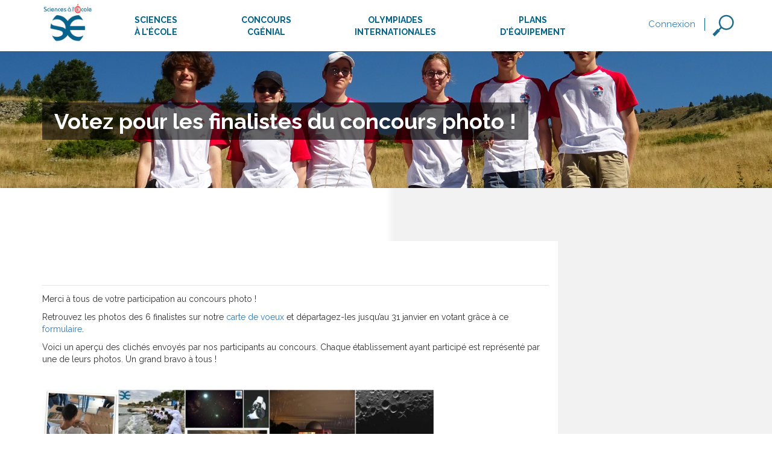

--- FILE ---
content_type: text/html; charset=UTF-8
request_url: https://www.sciencesalecole.org/votez-pour-les-finalistes-du-concours-photos/
body_size: 14197
content:
<!DOCTYPE html>
<html lang="fr-FR">

<head>
    <meta charset="UTF-8">
    <meta name="viewport" content="width=device-width, initial-scale=1">
    <link rel="shortcut icon" href="https://www.sciencesalecole.org/wp-content/themes/sciencesalecole/favicon.png">
    <link rel="profile" href="https://gmpg.org/xfn/11">
    <link rel="pingback" href="https://www.sciencesalecole.org/xmlrpc.php">
    <!-- CSS -->
    <link rel="stylesheet" href="https://maxcdn.bootstrapcdn.com/bootstrap/3.3.6/css/bootstrap.min.css" integrity="sha384-1q8mTJOASx8j1Au+a5WDVnPi2lkFfwwEAa8hDDdjZlpLegxhjVME1fgjWPGmkzs7" crossorigin="anonymous">
    <link href='https://fonts.googleapis.com/css?family=Raleway:400,700' rel='stylesheet' type='text/css'>
    <!-- <script
              src="https://code.jquery.com/jquery-1.12.4.min.js"
              integrity="sha256-ZosEbRLbNQzLpnKIkEdrPv7lOy9C27hHQ+Xp8a4MxAQ="
              crossorigin="anonymous"></script> -->

    <link media="all" href="https://www.sciencesalecole.org/wp-content/cache/autoptimize/css/autoptimize_f38343ef1e1a7e128e2fb9f11f61a4de.css" rel="stylesheet"><title>Votez pour les finalistes du concours photo ! &#8211; Sciences à l&#039;École</title>
<meta name='robots' content='max-image-preview:large' />
<link rel='dns-prefetch' href='//www.sciencesalecole.org' />
<link rel='dns-prefetch' href='//code.jquery.com' />
<link rel='dns-prefetch' href='//maxcdn.bootstrapcdn.com' />
<link rel='dns-prefetch' href='//cdnjs.cloudflare.com' />
<link rel='dns-prefetch' href='//www.googletagmanager.com' />
<link rel='dns-prefetch' href='//s.w.org' />
<link rel="alternate" type="application/rss+xml" title="Sciences à l&#039;École &raquo; Flux" href="https://www.sciencesalecole.org/feed/" />
<link rel="alternate" type="application/rss+xml" title="Sciences à l&#039;École &raquo; Flux des commentaires" href="https://www.sciencesalecole.org/comments/feed/" />
<link rel="alternate" type="application/rss+xml" title="Sciences à l&#039;École &raquo; Votez pour les finalistes du concours photo ! Flux des commentaires" href="https://www.sciencesalecole.org/votez-pour-les-finalistes-du-concours-photos/feed/" />
<!-- This site uses the Google Analytics by ExactMetrics plugin v6.3.0 - Using Analytics tracking - https://www.exactmetrics.com/ -->
<script type="text/javascript" data-cfasync="false">
    (window.gaDevIds=window.gaDevIds||[]).push("dNDMyYj");
	var em_version         = '6.3.0';
	var em_track_user      = true;
	var em_no_track_reason = '';
	
	var disableStr = 'ga-disable-UA-85711111-1';

	/* Function to detect opted out users */
	function __gaTrackerIsOptedOut() {
		return document.cookie.indexOf(disableStr + '=true') > -1;
	}

	/* Disable tracking if the opt-out cookie exists. */
	if ( __gaTrackerIsOptedOut() ) {
		window[disableStr] = true;
	}

	/* Opt-out function */
	function __gaTrackerOptout() {
	  document.cookie = disableStr + '=true; expires=Thu, 31 Dec 2099 23:59:59 UTC; path=/';
	  window[disableStr] = true;
	}

	if ( 'undefined' === typeof gaOptout ) {
		function gaOptout() {
			__gaTrackerOptout();
		}
	}
	
	if ( em_track_user ) {
		(function(i,s,o,g,r,a,m){i['GoogleAnalyticsObject']=r;i[r]=i[r]||function(){
			(i[r].q=i[r].q||[]).push(arguments)},i[r].l=1*new Date();a=s.createElement(o),
			m=s.getElementsByTagName(o)[0];a.async=1;a.src=g;m.parentNode.insertBefore(a,m)
		})(window,document,'script','//www.google-analytics.com/analytics.js','__gaTracker');

window.ga = __gaTracker;		__gaTracker('create', 'UA-85711111-1', 'auto');
		__gaTracker('set', 'forceSSL', true);
		__gaTracker('send','pageview');
		__gaTracker( function() { window.ga = __gaTracker; } );
	} else {
		console.log( "" );
		(function() {
			/* https://developers.google.com/analytics/devguides/collection/analyticsjs/ */
			var noopfn = function() {
				return null;
			};
			var noopnullfn = function() {
				return null;
			};
			var Tracker = function() {
				return null;
			};
			var p = Tracker.prototype;
			p.get = noopfn;
			p.set = noopfn;
			p.send = noopfn;
			var __gaTracker = function() {
				var len = arguments.length;
				if ( len === 0 ) {
					return;
				}
				var f = arguments[len-1];
				if ( typeof f !== 'object' || f === null || typeof f.hitCallback !== 'function' ) {
					console.log( 'Non exécution de la fonction en cours __gaTracker(' + arguments[0] + " ....) parce que vous n’êtes pas suivi. " + em_no_track_reason );
					return;
				}
				try {
					f.hitCallback();
				} catch (ex) {

				}
			};
			__gaTracker.create = function() {
				return new Tracker();
			};
			__gaTracker.getByName = noopnullfn;
			__gaTracker.getAll = function() {
				return [];
			};
			__gaTracker.remove = noopfn;
			window['__gaTracker'] = __gaTracker;
			window.ga = __gaTracker;		})();
		}
</script>
<!-- / Google Analytics by ExactMetrics -->
		<script type="text/javascript">
			window._wpemojiSettings = {"baseUrl":"https:\/\/s.w.org\/images\/core\/emoji\/13.1.0\/72x72\/","ext":".png","svgUrl":"https:\/\/s.w.org\/images\/core\/emoji\/13.1.0\/svg\/","svgExt":".svg","source":{"concatemoji":"https:\/\/www.sciencesalecole.org\/wp-includes\/js\/wp-emoji-release.min.js?ver=5.8.12"}};
			!function(e,a,t){var n,r,o,i=a.createElement("canvas"),p=i.getContext&&i.getContext("2d");function s(e,t){var a=String.fromCharCode;p.clearRect(0,0,i.width,i.height),p.fillText(a.apply(this,e),0,0);e=i.toDataURL();return p.clearRect(0,0,i.width,i.height),p.fillText(a.apply(this,t),0,0),e===i.toDataURL()}function c(e){var t=a.createElement("script");t.src=e,t.defer=t.type="text/javascript",a.getElementsByTagName("head")[0].appendChild(t)}for(o=Array("flag","emoji"),t.supports={everything:!0,everythingExceptFlag:!0},r=0;r<o.length;r++)t.supports[o[r]]=function(e){if(!p||!p.fillText)return!1;switch(p.textBaseline="top",p.font="600 32px Arial",e){case"flag":return s([127987,65039,8205,9895,65039],[127987,65039,8203,9895,65039])?!1:!s([55356,56826,55356,56819],[55356,56826,8203,55356,56819])&&!s([55356,57332,56128,56423,56128,56418,56128,56421,56128,56430,56128,56423,56128,56447],[55356,57332,8203,56128,56423,8203,56128,56418,8203,56128,56421,8203,56128,56430,8203,56128,56423,8203,56128,56447]);case"emoji":return!s([10084,65039,8205,55357,56613],[10084,65039,8203,55357,56613])}return!1}(o[r]),t.supports.everything=t.supports.everything&&t.supports[o[r]],"flag"!==o[r]&&(t.supports.everythingExceptFlag=t.supports.everythingExceptFlag&&t.supports[o[r]]);t.supports.everythingExceptFlag=t.supports.everythingExceptFlag&&!t.supports.flag,t.DOMReady=!1,t.readyCallback=function(){t.DOMReady=!0},t.supports.everything||(n=function(){t.readyCallback()},a.addEventListener?(a.addEventListener("DOMContentLoaded",n,!1),e.addEventListener("load",n,!1)):(e.attachEvent("onload",n),a.attachEvent("onreadystatechange",function(){"complete"===a.readyState&&t.readyCallback()})),(n=t.source||{}).concatemoji?c(n.concatemoji):n.wpemoji&&n.twemoji&&(c(n.twemoji),c(n.wpemoji)))}(window,document,window._wpemojiSettings);
		</script>
		<style type="text/css">
img.wp-smiley,
img.emoji {
	display: inline !important;
	border: none !important;
	box-shadow: none !important;
	height: 1em !important;
	width: 1em !important;
	margin: 0 .07em !important;
	vertical-align: -0.1em !important;
	background: none !important;
	padding: 0 !important;
}
</style>
	


<link rel='stylesheet' id='dashicons-css'  href='https://www.sciencesalecole.org/wp-includes/css/dashicons.min.css?ver=5.8.12' type='text/css' media='all' />







<script type='text/javascript' id='exactmetrics-frontend-script-js-extra'>
/* <![CDATA[ */
var exactmetrics_frontend = {"js_events_tracking":"true","download_extensions":"zip,mp3,mpeg,pdf,docx,pptx,xlsx,rar","inbound_paths":"[{\"path\":\"\\\/go\\\/\",\"label\":\"affiliate\"},{\"path\":\"\\\/recommend\\\/\",\"label\":\"affiliate\"}]","home_url":"https:\/\/www.sciencesalecole.org","hash_tracking":"false"};
/* ]]> */
</script>
<script type='text/javascript' src='https://www.sciencesalecole.org/wp-content/plugins/google-analytics-dashboard-for-wp/assets/js/frontend.min.js?ver=6.3.0' id='exactmetrics-frontend-script-js'></script>
<script type='text/javascript' src='https://code.jquery.com/jquery-1.12.4.min.js?ver=5.8.12' id='my-great-script-js'></script>
<script type='text/javascript' src='https://www.sciencesalecole.org/wp-content/themes/sciencesalecole/js/jquery.waypoints.min.js?ver=5.8.12' id='wpoints-js'></script>
<script type='text/javascript' src='https://www.sciencesalecole.org/wp-content/themes/sciencesalecole/js/parallax.min.js?ver=5.8.12' id='parallax-js'></script>
<script type='text/javascript' src='https://code.jquery.com/ui/1.11.4/jquery-ui.min.js?ver=5.8.12' id='jquu-js'></script>

<!-- Extrait Google Analytics ajouté par Site Kit -->
<script type='text/javascript' src='https://www.googletagmanager.com/gtag/js?id=G-8GE96H0ME8' id='google_gtagjs-js' async></script>
<script type='text/javascript' id='google_gtagjs-js-after'>
window.dataLayer = window.dataLayer || [];function gtag(){dataLayer.push(arguments);}
gtag('set', 'linker', {"domains":["www.sciencesalecole.org"]} );
gtag("js", new Date());
gtag("set", "developer_id.dZTNiMT", true);
gtag("config", "G-8GE96H0ME8");
</script>

<!-- Arrêter l&#039;extrait Google Analytics ajouté par Site Kit -->
<!-- OG: 2.8.9 -->
<meta property="og:image" content="https://www.sciencesalecole.org/wp-content/uploads/2017/01/last.png" /><meta property="og:image:secure_url" content="https://www.sciencesalecole.org/wp-content/uploads/2017/01/last.png" /><meta property="og:image:width" content="350" /><meta property="og:image:height" content="153" /><meta property="og:image:alt" content="last" /><meta property="og:image:type" content="image/png" /><meta property="og:description" content="Merci à tous de votre participation au concours photo ! Retrouvez les photos des 6 finalistes sur notre carte de voeux et départagez-les jusqu&#039;au 31 janvier en votant grâce à ce formulaire. Voici un aperçu des clichés envoyés par nos participants au concours. Chaque établissement ayant participé est représenté par une de leurs photos. Un grand..." /><meta property="og:type" content="article" /><meta property="og:locale" content="fr_FR" /><meta property="og:site_name" content="Sciences à l&#039;École" /><meta property="og:title" content="Votez pour les finalistes du concours photo !" /><meta property="og:url" content="https://www.sciencesalecole.org/votez-pour-les-finalistes-du-concours-photos/" /><meta property="og:updated_time" content="2017-01-05T16:31:56+01:00" /><meta property="article:published_time" content="2017-01-05T11:35:06+01:00" /><meta property="article:modified_time" content="2017-01-05T16:31:56+01:00" /><meta property="article:author" content="https://www.sciencesalecole.org/author/nathalie-b/" /><meta property="article:section" content="Actualités &quot;Sciences à l&#039;École&quot;" /><meta property="twitter:partner" content="ogwp" /><meta property="twitter:card" content="summary" /><meta property="twitter:title" content="Votez pour les finalistes du concours photo !" /><meta property="twitter:description" content="Merci à tous de votre participation au concours photo ! Retrouvez les photos des 6 finalistes sur notre carte de voeux et départagez-les jusqu&#039;au 31 janvier en votant grâce à ce formulaire. Voici un aperçu des clichés envoyés par nos participants au concours. Chaque établissement ayant participé..." /><meta property="twitter:url" content="https://www.sciencesalecole.org/votez-pour-les-finalistes-du-concours-photos/" /><meta property="twitter:image" content="https://www.sciencesalecole.org/wp-content/uploads/2017/01/last.png" /><meta property="profile:first_name" content="Nathalie" /><meta property="profile:last_name" content="Brasseur" /><meta property="profile:username" content="Nathalie Brasseur" /><!-- /OG -->
<link rel="https://api.w.org/" href="https://www.sciencesalecole.org/wp-json/" /><link rel="alternate" type="application/json" href="https://www.sciencesalecole.org/wp-json/wp/v2/posts/2673" /><link rel="EditURI" type="application/rsd+xml" title="RSD" href="https://www.sciencesalecole.org/xmlrpc.php?rsd" />
<link rel="wlwmanifest" type="application/wlwmanifest+xml" href="https://www.sciencesalecole.org/wp-includes/wlwmanifest.xml" /> 
<link rel="canonical" href="https://www.sciencesalecole.org/votez-pour-les-finalistes-du-concours-photos/" />
<link rel='shortlink' href='https://www.sciencesalecole.org/?p=2673' />
<link rel="alternate" type="application/json+oembed" href="https://www.sciencesalecole.org/wp-json/oembed/1.0/embed?url=https%3A%2F%2Fwww.sciencesalecole.org%2Fvotez-pour-les-finalistes-du-concours-photos%2F" />
<link rel="alternate" type="text/xml+oembed" href="https://www.sciencesalecole.org/wp-json/oembed/1.0/embed?url=https%3A%2F%2Fwww.sciencesalecole.org%2Fvotez-pour-les-finalistes-du-concours-photos%2F&#038;format=xml" />
<meta name="generator" content="Site Kit by Google 1.104.0" /><meta name="generator" content="Powered by WPBakery Page Builder - drag and drop page builder for WordPress."/>
<!--[if lte IE 9]><link rel="stylesheet" type="text/css" href="https://www.sciencesalecole.org/wp-content/plugins/js_composer/assets/css/vc_lte_ie9.min.css" media="screen"><![endif]--><link rel="icon" href="https://www.sciencesalecole.org/wp-content/uploads/2024/08/cropped-Logo-Sciences-a-lEcole-HD-contourblanclargecarrecut-32x32.png" sizes="32x32" />
<link rel="icon" href="https://www.sciencesalecole.org/wp-content/uploads/2024/08/cropped-Logo-Sciences-a-lEcole-HD-contourblanclargecarrecut-192x192.png" sizes="192x192" />
<link rel="apple-touch-icon" href="https://www.sciencesalecole.org/wp-content/uploads/2024/08/cropped-Logo-Sciences-a-lEcole-HD-contourblanclargecarrecut-180x180.png" />
<meta name="msapplication-TileImage" content="https://www.sciencesalecole.org/wp-content/uploads/2024/08/cropped-Logo-Sciences-a-lEcole-HD-contourblanclargecarrecut-270x270.png" />
<!-- ## NXS/OG ## --><!-- ## NXSOGTAGS ## --><!-- ## NXS/OG ## -->
<noscript><style type="text/css"> .wpb_animate_when_almost_visible { opacity: 1; }</style></noscript>
</head>

<body class="post-template-default single single-post postid-2673 single-format-standard wpb-js-composer js-comp-ver-5.4.7 vc_responsive">
    <div id="page" class="site">
        <div class="closer"></div>
        <header id="masthead" class="site-header" role="banner">
            <div class="container_header  ">
                <div class="">
                                            <!-- site-navigation -->
                        <nav class="container menu-bar hidden-xs" role="navigation">
                            <div class="row">
                                <div class="mainmenu">
                                    <div class="menu0">
                                        <a href="https://www.sciencesalecole.org">
                                            <div class="logo"></div>
                                        </a>
                                    </div>
                                    <div class="menu_niv1" data-menu="sous-menu0">
                                        <a class="menu-link">Sciences<br>à l'école<i class="underline"></i></a>

                                        <!-- sous-menu SCIENCES A L'ECOLE -->
                                        <div class="sous-menu sous-menu0 hidden-xs">
                                            <div class="col-md-2 col-md-offset-1"><!--<noscript><img src="https://www.sciencesalecole.org/wp-content/uploads/2023/03/ConcoursCGenial_Logo_Bloc_CL.png" /></noscript><img class="lazyload" src='data:image/svg+xml,%3Csvg%20xmlns=%22http://www.w3.org/2000/svg%22%20viewBox=%220%200%20210%20140%22%3E%3C/svg%3E' data-src="https://www.sciencesalecole.org/wp-content/uploads/2023/03/ConcoursCGenial_Logo_Bloc_CL.png" />--></div>
                                            <div class="col-md-8">
                                                <nav id="Menu" class="menu-menu-sciences-a-l-ecole-container"><ul><li class="menu-item"><a href="https://www.sciencesalecole.org/qui-sommes-nous/">Qui sommes-nous ?</a></li>
<li class="menu-item"><a href="https://www.sciencesalecole.org/partenaires/">Partenaires</a></li>
<li class="menu-item"><a href="https://www.sciencesalecole.org/categories/actualites/">Actualités</a></li>
<li class="menu-item"><a href="https://www.sciencesalecole.org/archives-newsletter-sciences-a-lecole/">Lettre d’information</a></li>
<li class="menu-item"><a href="https://www.sciencesalecole.org/reseaux-sociaux/">Réseaux sociaux</a></li>
<li class="menu-item"><a href="https://www.sciencesalecole.org/contacts/">Contact</a></li>
</ul></nav>                                            </div>
                                        </div><!-- /sous-menu -->
                                    </div>
                                    <div class="menu_niv1" data-menu="sous-menu1">
                                        <a class="menu-link">Concours<br>Cgénial<i class="underline"></i></a>
                                        <!-- sous-menu CONCOURS CGENIAL -->
                                        <div class="sous-menu sous-menu1 hidden-xs">
                                            <div class="container">
                                                                                                <div class="col-md-9">
                                                    <nav id="Menu" class="menu-menu-concours-c-genial-container"><ul><li class="menu-item desactivated "><a title="concours-c-genial"><span class="menu-image-title-above menu-image-title">Concours CGénial</span><noscript><img width="48" height="23" src="https://www.sciencesalecole.org/wp-content/uploads/2025/08/CGenial_Concours_Logos_Bloc_ConcoursCGenial_Logo_Bloc_CLnew-48x23.png" class="menu-image menu-image-title-above" alt="" /></noscript><img width="48" height="23" src='data:image/svg+xml,%3Csvg%20xmlns=%22http://www.w3.org/2000/svg%22%20viewBox=%220%200%2048%2023%22%3E%3C/svg%3E' data-src="https://www.sciencesalecole.org/wp-content/uploads/2025/08/CGenial_Concours_Logos_Bloc_ConcoursCGenial_Logo_Bloc_CLnew-48x23.png" class="lazyload menu-image menu-image-title-above" alt="" /></a>
<ul class="sub-menu">
	<li class="menu-item"><a href="https://www.sciencesalecole.org/concours-c-genial-presentation/"><noscript><img width="48" height="23" src="https://www.sciencesalecole.org/wp-content/uploads/2025/08/CGenial_Concours_Logos_Bloc_ConcoursCGenial_Logo_Bloc_CLnew-48x23.png" class="menu-image menu-image-title-after" alt="" /></noscript><img width="48" height="23" src='data:image/svg+xml,%3Csvg%20xmlns=%22http://www.w3.org/2000/svg%22%20viewBox=%220%200%2048%2023%22%3E%3C/svg%3E' data-src="https://www.sciencesalecole.org/wp-content/uploads/2025/08/CGenial_Concours_Logos_Bloc_ConcoursCGenial_Logo_Bloc_CLnew-48x23.png" class="lazyload menu-image menu-image-title-after" alt="" /><span class="menu-image-title-after menu-image-title">Présentation</span></a></li>
	<li class="menu-item"><a href="https://www.sciencesalecole.org/comite-scientifique-du-concours-c-genial/"><noscript><img width="48" height="23" src="https://www.sciencesalecole.org/wp-content/uploads/2025/08/CGenial_Concours_Logos_Bloc_ConcoursCGenial_Logo_Bloc_CLnew-48x23.png" class="menu-image menu-image-title-after" alt="" /></noscript><img width="48" height="23" src='data:image/svg+xml,%3Csvg%20xmlns=%22http://www.w3.org/2000/svg%22%20viewBox=%220%200%2048%2023%22%3E%3C/svg%3E' data-src="https://www.sciencesalecole.org/wp-content/uploads/2025/08/CGenial_Concours_Logos_Bloc_ConcoursCGenial_Logo_Bloc_CLnew-48x23.png" class="lazyload menu-image menu-image-title-after" alt="" /><span class="menu-image-title-after menu-image-title">Comité scientifique</span></a></li>
	<li class="menu-item"><a href="https://www.sciencesalecole.org/c-genial-sponsors-recompenses/"><noscript><img width="48" height="23" src="https://www.sciencesalecole.org/wp-content/uploads/2025/08/CGenial_Concours_Logos_Bloc_ConcoursCGenial_Logo_Bloc_CLnew-48x23.png" class="menu-image menu-image-title-after" alt="" /></noscript><img width="48" height="23" src='data:image/svg+xml,%3Csvg%20xmlns=%22http://www.w3.org/2000/svg%22%20viewBox=%220%200%2048%2023%22%3E%3C/svg%3E' data-src="https://www.sciencesalecole.org/wp-content/uploads/2025/08/CGenial_Concours_Logos_Bloc_ConcoursCGenial_Logo_Bloc_CLnew-48x23.png" class="lazyload menu-image menu-image-title-after" alt="" /><span class="menu-image-title-after menu-image-title">Partenaires &#038; récompenses</span></a></li>
	<li class="menu-item"><a href="https://www.sciencesalecole.org/categories/actualites/concours-c-genial/"><span class="menu-image-title-before menu-image-title">Actualités</span><noscript><img width="48" height="23" src="https://www.sciencesalecole.org/wp-content/uploads/2025/08/CGenial_Concours_Logos_Bloc_ConcoursCGenial_Logo_Bloc_CLnew-48x23.png" class="menu-image menu-image-title-before" alt="" /></noscript><img width="48" height="23" src='data:image/svg+xml,%3Csvg%20xmlns=%22http://www.w3.org/2000/svg%22%20viewBox=%220%200%2048%2023%22%3E%3C/svg%3E' data-src="https://www.sciencesalecole.org/wp-content/uploads/2025/08/CGenial_Concours_Logos_Bloc_ConcoursCGenial_Logo_Bloc_CLnew-48x23.png" class="lazyload menu-image menu-image-title-before" alt="" /></a></li>
</ul>
</li>
<li class="hidden menu-item desactivated "><a title="concours-c-genial" href="#"><noscript><img width="48" height="23" src="https://www.sciencesalecole.org/wp-content/uploads/2025/08/CGenial_Concours_Logos_Bloc_ConcoursCGenial_Logo_Bloc_Cnew-48x23.png" class="menu-image menu-image-title-after" alt="" /></noscript><img width="48" height="23" src='data:image/svg+xml,%3Csvg%20xmlns=%22http://www.w3.org/2000/svg%22%20viewBox=%220%200%2048%2023%22%3E%3C/svg%3E' data-src="https://www.sciencesalecole.org/wp-content/uploads/2025/08/CGenial_Concours_Logos_Bloc_ConcoursCGenial_Logo_Bloc_Cnew-48x23.png" class="lazyload menu-image menu-image-title-after" alt="" /><span class="menu-image-title-after menu-image-title">CGénial Collège</span></a>
<ul class="sub-menu">
	<li class="menu-item"><a href="https://www.sciencesalecole.org/c-genial-college-informations-pratiques/"><noscript><img width="48" height="23" src="https://www.sciencesalecole.org/wp-content/uploads/2025/08/CGenial_Concours_Logos_Bloc_ConcoursCGenial_Logo_Bloc_Cnew-48x23.png" class="menu-image menu-image-title-after" alt="" /></noscript><img width="48" height="23" src='data:image/svg+xml,%3Csvg%20xmlns=%22http://www.w3.org/2000/svg%22%20viewBox=%220%200%2048%2023%22%3E%3C/svg%3E' data-src="https://www.sciencesalecole.org/wp-content/uploads/2025/08/CGenial_Concours_Logos_Bloc_ConcoursCGenial_Logo_Bloc_Cnew-48x23.png" class="lazyload menu-image menu-image-title-after" alt="" /><span class="menu-image-title-after menu-image-title">CGénial Collège – Infos pratiques</span></a></li>
	<li class="menu-item"><a href="https://www.sciencesalecole.org/c-genial-college-inscriptions/"><noscript><img width="48" height="23" src="https://www.sciencesalecole.org/wp-content/uploads/2025/08/CGenial_Concours_Logos_Bloc_ConcoursCGenial_Logo_Bloc_Cnew-48x23.png" class="menu-image menu-image-title-after" alt="" /></noscript><img width="48" height="23" src='data:image/svg+xml,%3Csvg%20xmlns=%22http://www.w3.org/2000/svg%22%20viewBox=%220%200%2048%2023%22%3E%3C/svg%3E' data-src="https://www.sciencesalecole.org/wp-content/uploads/2025/08/CGenial_Concours_Logos_Bloc_ConcoursCGenial_Logo_Bloc_Cnew-48x23.png" class="lazyload menu-image menu-image-title-after" alt="" /><span class="menu-image-title-after menu-image-title">CGénial Collège – Inscriptions</span></a></li>
</ul>
</li>
<li class="hidden menu-item desactivated "><a title="concours-c-genial" href="#"><noscript><img width="48" height="23" src="https://www.sciencesalecole.org/wp-content/uploads/2025/08/CGenial_Concours_Logos_Bloc_ConcoursCGenial_Logo_Bloc_Lnew-48x23.png" class="menu-image menu-image-title-after" alt="" /></noscript><img width="48" height="23" src='data:image/svg+xml,%3Csvg%20xmlns=%22http://www.w3.org/2000/svg%22%20viewBox=%220%200%2048%2023%22%3E%3C/svg%3E' data-src="https://www.sciencesalecole.org/wp-content/uploads/2025/08/CGenial_Concours_Logos_Bloc_ConcoursCGenial_Logo_Bloc_Lnew-48x23.png" class="lazyload menu-image menu-image-title-after" alt="" /><span class="menu-image-title-after menu-image-title">CGénial Lycée</span></a>
<ul class="sub-menu">
	<li class="menu-item"><a href="https://www.sciencesalecole.org/c-genial-lycee-informations-pratiques-2/"><noscript><img width="48" height="23" src="https://www.sciencesalecole.org/wp-content/uploads/2025/08/CGenial_Concours_Logos_Bloc_ConcoursCGenial_Logo_Bloc_Lnew-48x23.png" class="menu-image menu-image-title-after" alt="" /></noscript><img width="48" height="23" src='data:image/svg+xml,%3Csvg%20xmlns=%22http://www.w3.org/2000/svg%22%20viewBox=%220%200%2048%2023%22%3E%3C/svg%3E' data-src="https://www.sciencesalecole.org/wp-content/uploads/2025/08/CGenial_Concours_Logos_Bloc_ConcoursCGenial_Logo_Bloc_Lnew-48x23.png" class="lazyload menu-image menu-image-title-after" alt="" /><span class="menu-image-title-after menu-image-title">CGénial Lycée – Infos pratiques</span></a></li>
	<li class="menu-item"><a href="https://www.sciencesalecole.org/c-genial-lycee-inscriptions/"><noscript><img width="48" height="23" src="https://www.sciencesalecole.org/wp-content/uploads/2025/08/CGenial_Concours_Logos_Bloc_ConcoursCGenial_Logo_Bloc_Lnew-48x23.png" class="menu-image menu-image-title-after" alt="" /></noscript><img width="48" height="23" src='data:image/svg+xml,%3Csvg%20xmlns=%22http://www.w3.org/2000/svg%22%20viewBox=%220%200%2048%2023%22%3E%3C/svg%3E' data-src="https://www.sciencesalecole.org/wp-content/uploads/2025/08/CGenial_Concours_Logos_Bloc_ConcoursCGenial_Logo_Bloc_Lnew-48x23.png" class="lazyload menu-image menu-image-title-after" alt="" /><span class="menu-image-title-after menu-image-title">CGénial Lycée – Inscriptions</span></a></li>
</ul>
</li>
<li class="menu-item desactivated "><a title="concours-c-genial"><noscript><img width="48" height="23" src="https://www.sciencesalecole.org/wp-content/uploads/2025/08/CGenial_Concours_Logos_Bloc_ConcoursCGenial_Logo_Bloc_CLnew-48x23.png" class="menu-image menu-image-title-after" alt="" /></noscript><img width="48" height="23" src='data:image/svg+xml,%3Csvg%20xmlns=%22http://www.w3.org/2000/svg%22%20viewBox=%220%200%2048%2023%22%3E%3C/svg%3E' data-src="https://www.sciencesalecole.org/wp-content/uploads/2025/08/CGenial_Concours_Logos_Bloc_ConcoursCGenial_Logo_Bloc_CLnew-48x23.png" class="lazyload menu-image menu-image-title-after" alt="" /><span class="menu-image-title-after menu-image-title">Finale nationale</span></a>
<ul class="sub-menu">
	<li class="menu-item"><a href="https://www.sciencesalecole.org/c-genial-finale-nationale/"><noscript><img width="48" height="23" src="https://www.sciencesalecole.org/wp-content/uploads/2025/08/CGenial_Concours_Logos_Bloc_ConcoursCGenial_Logo_Bloc_CLnew-48x23.png" class="menu-image menu-image-title-after" alt="" /></noscript><img width="48" height="23" src='data:image/svg+xml,%3Csvg%20xmlns=%22http://www.w3.org/2000/svg%22%20viewBox=%220%200%2048%2023%22%3E%3C/svg%3E' data-src="https://www.sciencesalecole.org/wp-content/uploads/2025/08/CGenial_Concours_Logos_Bloc_ConcoursCGenial_Logo_Bloc_CLnew-48x23.png" class="lazyload menu-image menu-image-title-after" alt="" /><span class="menu-image-title-after menu-image-title">Enjeux</span></a></li>
	<li class="menu-item"><a href="https://www.sciencesalecole.org/finale-nationale-du-concours-c-genial-informations-pratiques/"><noscript><img width="48" height="23" src="https://www.sciencesalecole.org/wp-content/uploads/2025/08/CGenial_Concours_Logos_Bloc_ConcoursCGenial_Logo_Bloc_CLnew-48x23.png" class="menu-image menu-image-title-after" alt="" /></noscript><img width="48" height="23" src='data:image/svg+xml,%3Csvg%20xmlns=%22http://www.w3.org/2000/svg%22%20viewBox=%220%200%2048%2023%22%3E%3C/svg%3E' data-src="https://www.sciencesalecole.org/wp-content/uploads/2025/08/CGenial_Concours_Logos_Bloc_ConcoursCGenial_Logo_Bloc_CLnew-48x23.png" class="lazyload menu-image menu-image-title-after" alt="" /><span class="menu-image-title-after menu-image-title">La finale nationale 2025</span></a></li>
	<li class="menu-item"><a href="https://www.sciencesalecole.org/c-genial-finale-nationale-palmares/"><noscript><img width="48" height="23" src="https://www.sciencesalecole.org/wp-content/uploads/2025/08/CGenial_Concours_Logos_Bloc_ConcoursCGenial_Logo_Bloc_CLnew-48x23.png" class="menu-image menu-image-title-after" alt="" /></noscript><img width="48" height="23" src='data:image/svg+xml,%3Csvg%20xmlns=%22http://www.w3.org/2000/svg%22%20viewBox=%220%200%2048%2023%22%3E%3C/svg%3E' data-src="https://www.sciencesalecole.org/wp-content/uploads/2025/08/CGenial_Concours_Logos_Bloc_ConcoursCGenial_Logo_Bloc_CLnew-48x23.png" class="lazyload menu-image menu-image-title-after" alt="" /><span class="menu-image-title-after menu-image-title">Palmarès</span></a></li>
	<li class="menu-item"><a href="https://www.sciencesalecole.org/finale-nationale-du-concours-c-genial-finalistes/"><noscript><img width="48" height="23" src="https://www.sciencesalecole.org/wp-content/uploads/2025/08/CGenial_Concours_Logos_Bloc_ConcoursCGenial_Logo_Bloc_CLnew-48x23.png" class="menu-image menu-image-title-after" alt="" /></noscript><img width="48" height="23" src='data:image/svg+xml,%3Csvg%20xmlns=%22http://www.w3.org/2000/svg%22%20viewBox=%220%200%2048%2023%22%3E%3C/svg%3E' data-src="https://www.sciencesalecole.org/wp-content/uploads/2025/08/CGenial_Concours_Logos_Bloc_ConcoursCGenial_Logo_Bloc_CLnew-48x23.png" class="lazyload menu-image menu-image-title-after" alt="" /><span class="menu-image-title-after menu-image-title">Projets finalistes</span></a></li>
</ul>
</li>
<li class="menu-item desactivated "><a title="concours-c-genial">Concours partenaires</a>
<ul class="sub-menu">
	<li class="menu-item"><a href="https://www.sciencesalecole.org/concours-eucys-european-union-contest-for-young-scientists/"><noscript><img width="48" height="48" src="https://www.sciencesalecole.org/wp-content/uploads/2019/10/EUCYS-KPMNUE-1024x1024-48x48.gif" class="menu-image menu-image-title-after" alt="" /></noscript><img width="48" height="48" src='data:image/svg+xml,%3Csvg%20xmlns=%22http://www.w3.org/2000/svg%22%20viewBox=%220%200%2048%2048%22%3E%3C/svg%3E' data-src="https://www.sciencesalecole.org/wp-content/uploads/2019/10/EUCYS-KPMNUE-1024x1024-48x48.gif" class="lazyload menu-image menu-image-title-after" alt="" /><span class="menu-image-title-after menu-image-title">EUCYS</span></a></li>
	<li class="menu-item"><a href="https://www.sciencesalecole.org/concours-castic-china-adolescent-science-and-technology-innovation-contest/"><noscript><img width="45" height="48" src="https://www.sciencesalecole.org/wp-content/uploads/2019/10/castic2-e1629710695985-45x48.png" class="menu-image menu-image-title-after" alt="" /></noscript><img width="45" height="48" src='data:image/svg+xml,%3Csvg%20xmlns=%22http://www.w3.org/2000/svg%22%20viewBox=%220%200%2045%2048%22%3E%3C/svg%3E' data-src="https://www.sciencesalecole.org/wp-content/uploads/2019/10/castic2-e1629710695985-45x48.png" class="lazyload menu-image menu-image-title-after" alt="" /><span class="menu-image-title-after menu-image-title">CASTIC</span></a></li>
	<li class="menu-item"><a href="https://www.sciencesalecole.org/forum-expo-sciences-luxembourg-jonk-fuerscher-letzebuerg/"><noscript><img width="48" height="48" src="https://www.sciencesalecole.org/wp-content/uploads/2016/06/LOGO_jonkfuescher.png" class="menu-image menu-image-title-after" alt="" /></noscript><img width="48" height="48" src='data:image/svg+xml,%3Csvg%20xmlns=%22http://www.w3.org/2000/svg%22%20viewBox=%220%200%2048%2048%22%3E%3C/svg%3E' data-src="https://www.sciencesalecole.org/wp-content/uploads/2016/06/LOGO_jonkfuescher.png" class="lazyload menu-image menu-image-title-after" alt="" /><span class="menu-image-title-after menu-image-title">Expo Sciences Luxembourg</span></a></li>
	<li class="menu-item"><a href="https://www.sciencesalecole.org/forum-step-into-the-future/"><noscript><img width="48" height="16" src="https://www.sciencesalecole.org/wp-content/uploads/2021/08/stip-2-48x16.png" class="menu-image menu-image-title-after" alt="" /></noscript><img width="48" height="16" src='data:image/svg+xml,%3Csvg%20xmlns=%22http://www.w3.org/2000/svg%22%20viewBox=%220%200%2048%2016%22%3E%3C/svg%3E' data-src="https://www.sciencesalecole.org/wp-content/uploads/2021/08/stip-2-48x16.png" class="lazyload menu-image menu-image-title-after" alt="" /><span class="menu-image-title-after menu-image-title">Step into the Future</span></a></li>
</ul>
</li>
</ul></nav>                                                </div>
                                                <div class="col_bloc_inscription col-md-3">
                                                    <div class="bloc_inscription">
                                                        <h3>CG&Eacute;NIAL COLL&Egrave;GE</h3>
                                                        <a href="https://www.sciencesalecole.org/c-genial-college-inscriptions/" class="btn">Inscriptions</a>
                                                        <a href="https://www.sciencesalecole.org/c-genial-college-informations-pratiques/" class="lien_info_inscription">Infos pratiques</a>
                                                    </div>
                                                    <br>
                                                    <div class="bloc_inscription">
                                                        <h3>CG&Eacute;NIAL LYC&Eacute;E</h3>
                                                        <a href="https://www.sciencesalecole.org/c-genial-lycee-inscriptions/" class="btn">Inscriptions</a>
                                                        <a href="https://www.sciencesalecole.org/c-genial-lycee-informations-pratiques-2/" class="lien_info_inscription">Infos pratiques</a>
                                                    </div>
                                                </div>
                                            </div>
                                        </div><!-- /sous-menu -->
                                    </div>
                                    <div class="menu_niv1" data-menu="sous-menu2">
                                        <a class="menu-link">Olympiades<br>internationales<i class="underline"></i></a>
                                        <!-- sous-menu OLYMPIADES -->
                                        <div class="sous-menu sous-menu2 hidden-xs">
                                            <div class="container">

                                                <!---<div class="col-md-2 col-md-offset-1"><!--<noscript><img src="" /
                                                                                 </div></noscript><img class="lazyload" src='data:image/svg+xml,%3Csvg%20xmlns=%22http://www.w3.org/2000/svg%22%20viewBox=%220%200%20210%20140%22%3E%3C/svg%3E' data-src="" /
                                                                                 </div> -->
                                                <div class="col-md-12">
                                                    <nav id="Menu" class="menu-menu-olympiades-internationales-container"><ul><li class="menu-item desactivated "><a title="icho" href="#"><noscript><img width="36" height="36" src="https://www.sciencesalecole.org/wp-content/uploads/2016/06/logo-IChO-36x36.jpg" class="menu-image menu-image-title-after" alt="" /></noscript><img width="36" height="36" src='data:image/svg+xml,%3Csvg%20xmlns=%22http://www.w3.org/2000/svg%22%20viewBox=%220%200%2036%2036%22%3E%3C/svg%3E' data-src="https://www.sciencesalecole.org/wp-content/uploads/2016/06/logo-IChO-36x36.jpg" class="lazyload menu-image menu-image-title-after" alt="" /><span class="menu-image-title-after menu-image-title">Olympiades de chimie</span></a>
<ul class="sub-menu">
	<li class="menu-item"><a href="https://www.sciencesalecole.org/olympiades-internationales-de-chimie-presentation/">Présentation</a></li>
	<li class="menu-item"><a href="https://www.sciencesalecole.org/olympiades-internationales-de-chimie-comite-scientifique/">Comité scientifique</a></li>
	<li class="menu-item"><a href="https://www.sciencesalecole.org/olympiades-internationales-de-chimie-competition-internationale/">Compétition internationale</a></li>
	<li class="menu-item"><a href="https://www.sciencesalecole.org/olympiades-internationales-de-chimie-informations-pratiques/">Participation française</a></li>
	<li class="menu-item"><a href="https://www.sciencesalecole.org/olympiades-internationales-de-chimie-organisation-annee/">Organisation de l&rsquo;année</a></li>
	<li class="menu-item"><a href="https://www.sciencesalecole.org/olympiades-internationales-de-chimie-ressources/">Ressources</a></li>
	<li class="menu-item"><a href="https://www.sciencesalecole.org/categories/actualites/icho/">Actualités</a></li>
</ul>
</li>
<li class="menu-item desactivated "><a title="ieso" href="#"><noscript><img width="30" height="36" src="https://www.sciencesalecole.org/wp-content/uploads/2016/06/logo-IESO-30x36.jpg" class="menu-image menu-image-title-after" alt="" /></noscript><img width="30" height="36" src='data:image/svg+xml,%3Csvg%20xmlns=%22http://www.w3.org/2000/svg%22%20viewBox=%220%200%2030%2036%22%3E%3C/svg%3E' data-src="https://www.sciencesalecole.org/wp-content/uploads/2016/06/logo-IESO-30x36.jpg" class="lazyload menu-image menu-image-title-after" alt="" /><span class="menu-image-title-after menu-image-title">Olympiades de géosciences</span></a>
<ul class="sub-menu">
	<li class="menu-item"><a href="https://www.sciencesalecole.org/olympiades-internationales-de-geosciences-presentation/">Présentation</a></li>
	<li class="menu-item"><a href="https://www.sciencesalecole.org/comite-scientifique-2/">Comité scientifique</a></li>
	<li class="menu-item"><a href="https://www.sciencesalecole.org/olympiades-internationales-de-geosciences-competition-internationale-presentation/">Compétition internationale</a></li>
	<li class="menu-item"><a href="https://www.sciencesalecole.org/olympiades-internationales-de-geosciences-informations-pratiques/">Participation française</a></li>
	<li class="menu-item"><a href="https://www.sciencesalecole.org/ieso-organisation-de-lannee/">Organisation de l’année</a></li>
	<li class="menu-item"><a href="https://www.sciencesalecole.org/olympiades-internationales-de-geosciences-annales/">Ressources</a></li>
	<li class="menu-item"><a href="https://www.sciencesalecole.org/categories/actualites/ieso/">Actualités</a></li>
</ul>
</li>
<li class="menu-item desactivated "><a title="ipho" href="#"><noscript><img width="36" height="30" src="https://www.sciencesalecole.org/wp-content/uploads/2017/11/IPhOFranceContourTransparen-36x30.png" class="menu-image menu-image-title-after" alt="" /></noscript><img width="36" height="30" src='data:image/svg+xml,%3Csvg%20xmlns=%22http://www.w3.org/2000/svg%22%20viewBox=%220%200%2036%2030%22%3E%3C/svg%3E' data-src="https://www.sciencesalecole.org/wp-content/uploads/2017/11/IPhOFranceContourTransparen-36x30.png" class="lazyload menu-image menu-image-title-after" alt="" /><span class="menu-image-title-after menu-image-title">Olympiades de physique</span></a>
<ul class="sub-menu">
	<li class="menu-item"><a href="https://www.sciencesalecole.org/ipho-presentation/">Présentation</a></li>
	<li class="menu-item"><a href="https://www.sciencesalecole.org/comite-scientifique/">Comité scientifique</a></li>
	<li class="menu-item"><a href="https://www.sciencesalecole.org/ipho-competition-internationale/">Compétition internationale</a></li>
	<li class="menu-item"><a href="https://www.sciencesalecole.org/test-participation-francaise-ipho/">Participation française</a></li>
	<li class="menu-item"><a href="https://www.sciencesalecole.org/test-organisation-de-lannee-ipho/">Organisation de l&rsquo;année</a></li>
	<li class="menu-item"><a href="https://www.sciencesalecole.org/test-ressources-ipho/">Ressources</a></li>
	<li class="menu-item"><a href="https://www.sciencesalecole.org/categories/actualites/ipho/">Actualités</a></li>
</ul>
</li>
</ul></nav>                                                </div>
                                            </div>
                                        </div><!-- /sous-menu -->
                                    </div>
                                    <div class="menu_niv1" data-menu="sous-menu3">
                                        <a class="menu-link">Plans<br>d'équipement<i class="underline"></i></a>

                                        <!-- sous-menu PLANS -->
                                        <div class="sous-menu sous-menu3 hidden-xs">
                                            <div class="container">

                                                <!--   <div class="col-md-2 navintrotext col-md-offset-1"><noscript><img src="https://www.sciencesalecole.org/wp-content/uploads/2023/03/ConcoursCGenial_Logo_Bloc_CL.png" /></noscript><img class="lazyload" src='data:image/svg+xml,%3Csvg%20xmlns=%22http://www.w3.org/2000/svg%22%20viewBox=%220%200%20210%20140%22%3E%3C/svg%3E' data-src="https://www.sciencesalecole.org/wp-content/uploads/2023/03/ConcoursCGenial_Logo_Bloc_CL.png" />-->
                                                <!---<h2>Plans d'équipement</h2>
                                                    <p>Le Lorem Ipsum est simplement du faux texte employé dans la composition et la mise en page avant impression.
                                                        Le Lorem Ipsum est le faux texte standard de l'imprimerie depuis les années 1500, quand un peintre anonyme assembla
                                                        ensemble des morceaux de texte pour réaliser un livre spécimen de polices de texte. Il n'a pas fait que survivre cinq siècles,
                                                        mais s'est aussi adapté à la bureautique informatique, sans que son contenu n'en soit modifié. Il a été popularisé dans les années
                                                        1960 grâce à la vente de feuilles Letraset contenant des passages du Lorem Ipsum, et, plus récemment, par son inclusion dans des app
                                                    </p></div>--->
                                                <div class="col-md-12">
                                                    <nav id="Menu" class="menu-menu-plans-d-equipement-container"><ul><li class="menu-item desactivated "><a title="astro-a-lecole" href="#"><noscript><img width="32" height="36" src="https://www.sciencesalecole.org/wp-content/uploads/2019/11/Logo_AstroAE_sans_fond_blanc-32x36.png" class="menu-image menu-image-title-after" alt="" /></noscript><img width="32" height="36" src='data:image/svg+xml,%3Csvg%20xmlns=%22http://www.w3.org/2000/svg%22%20viewBox=%220%200%2032%2036%22%3E%3C/svg%3E' data-src="https://www.sciencesalecole.org/wp-content/uploads/2019/11/Logo_AstroAE_sans_fond_blanc-32x36.png" class="lazyload menu-image menu-image-title-after" alt="" /><span class="menu-image-title-after menu-image-title">ASTRO à l&rsquo;École</span></a>
<ul class="sub-menu">
	<li class="menu-item"><a href="https://www.sciencesalecole.org/astro-a-lecole/">Présentation</a></li>
	<li class="menu-item"><a href="https://www.sciencesalecole.org/plan-astro-a-lecole-comite-scientifique/">Comité scientifique</a></li>
	<li class="menu-item"><a href="https://www.sciencesalecole.org/plan-astro-a-lecole-materiel/">Matériel</a></li>
	<li class="menu-item"><a href="https://www.sciencesalecole.org/plan-astro-a-lecole-reseau-2/">Réseau</a></li>
	<li class="menu-item"><a href="https://www.sciencesalecole.org/plan-astro-a-lecole-ressources-pedagogiques-ressources-scientifiques/">Ressources</a></li>
	<li class="menu-item"><a href="https://www.sciencesalecole.org/plan-astro-a-lecole-formation/">Formation</a></li>
	<li class="menu-item"><a href="https://www.sciencesalecole.org/categories/actualites/astro-a-lecole/">Actualités</a></li>
	<li class="menu-item"><a href="https://www.sciencesalecole.org/reattribution-astro/">Rejoindre l’opération</a></li>
</ul>
</li>
<li class="menu-item desactivated "><a title="cosmos-a-lecole" href="#"><noscript><img width="36" height="36" src="https://www.sciencesalecole.org/wp-content/uploads/2019/11/Logo_CosmosAE-36x36.png" class="menu-image menu-image-title-after" alt="" /></noscript><img width="36" height="36" src='data:image/svg+xml,%3Csvg%20xmlns=%22http://www.w3.org/2000/svg%22%20viewBox=%220%200%2036%2036%22%3E%3C/svg%3E' data-src="https://www.sciencesalecole.org/wp-content/uploads/2019/11/Logo_CosmosAE-36x36.png" class="lazyload menu-image menu-image-title-after" alt="" /><span class="menu-image-title-after menu-image-title">COSMOS à l&rsquo;École</span></a>
<ul class="sub-menu">
	<li class="menu-item"><a href="https://www.sciencesalecole.org/plan-cosmos-a-lecole-presentation/">Présentation</a></li>
	<li class="menu-item"><a href="https://www.sciencesalecole.org/plan-cosmos-a-lecole-comite-scientifique/">Comité scientifique</a></li>
	<li class="menu-item"><a href="https://www.sciencesalecole.org/plan-cosmos-a-lecole-materiel/">Matériel</a></li>
	<li class="menu-item"><a href="https://www.sciencesalecole.org/plan-cosmos-a-lecole-reseau/">Réseau</a></li>
	<li class="menu-item"><a href="https://www.sciencesalecole.org/plan-cosmos-a-lecole-ressources/">Ressources</a></li>
	<li class="menu-item"><a href="https://www.sciencesalecole.org/plan-cosmos-a-lecole-formation/">Formation</a></li>
	<li class="menu-item"><a href="https://www.sciencesalecole.org/categories/actualites/cosmos-a-lecole/">Actualités</a></li>
	<li class="menu-item"><a href="https://www.sciencesalecole.org/reattribution-cosmodetecteurs/">Rejoindre l’opération</a></li>
</ul>
</li>
<li class="menu-item desactivated "><a title="experts-a-lecole" href="#"><noscript><img width="32" height="36" src="https://www.sciencesalecole.org/wp-content/uploads/2016/10/WEB_ExpertsAlEcole-32x36.png" class="menu-image menu-image-title-after" alt="" /></noscript><img width="32" height="36" src='data:image/svg+xml,%3Csvg%20xmlns=%22http://www.w3.org/2000/svg%22%20viewBox=%220%200%2032%2036%22%3E%3C/svg%3E' data-src="https://www.sciencesalecole.org/wp-content/uploads/2016/10/WEB_ExpertsAlEcole-32x36.png" class="lazyload menu-image menu-image-title-after" alt="" /><span class="menu-image-title-after menu-image-title">EXPERTS à l&rsquo;École</span></a>
<ul class="sub-menu">
	<li class="menu-item"><a href="https://www.sciencesalecole.org/plan-experts-a-lecole-presentation/">Présentation</a></li>
	<li class="menu-item"><a href="https://www.sciencesalecole.org/plan-experts-a-lecole-comite-scientifique/">Comité scientifique</a></li>
	<li class="menu-item"><a href="https://www.sciencesalecole.org/plan-experts-a-lecole-materiel/">Matériel</a></li>
	<li class="menu-item"><a href="https://www.sciencesalecole.org/plan-experts-a-lecole-reseau/">Réseau</a></li>
	<li class="menu-item"><a href="https://www.sciencesalecole.org/plan-experts-a-lecole-ressources-pedagogiques-ressources-scientifiques/">Ressources</a></li>
	<li class="menu-item"><a href="https://www.sciencesalecole.org/plan-experts-a-lecole-formation/">Formation</a></li>
	<li class="menu-item"><a href="https://www.sciencesalecole.org/categories/actualites/experts-a-lecole/">Actualités</a></li>
	<li class="menu-item"><a href="https://www.sciencesalecole.org/plan-experts-a-lecole-rejoindre-loperation/">Rejoindre l&rsquo;opération</a></li>
</ul>
</li>
<li class="menu-item desactivated "><a title="genome-a-lecole" href="#"><noscript><img width="36" height="36" src="https://www.sciencesalecole.org/wp-content/uploads/2019/11/Logo_Genomes_sans_fond_blanc-36x36.png" class="menu-image menu-image-title-after" alt="" /></noscript><img width="36" height="36" src='data:image/svg+xml,%3Csvg%20xmlns=%22http://www.w3.org/2000/svg%22%20viewBox=%220%200%2036%2036%22%3E%3C/svg%3E' data-src="https://www.sciencesalecole.org/wp-content/uploads/2019/11/Logo_Genomes_sans_fond_blanc-36x36.png" class="lazyload menu-image menu-image-title-after" alt="" /><span class="menu-image-title-after menu-image-title">GÉNOME à l&rsquo;École</span></a>
<ul class="sub-menu">
	<li class="menu-item"><a href="https://www.sciencesalecole.org/plan-genome-a-lecole-presentation/">Présentation</a></li>
	<li class="menu-item"><a href="https://www.sciencesalecole.org/plan-genome-a-lecole-comite-scientifique/">Comité scientifique</a></li>
	<li class="menu-item"><a href="https://www.sciencesalecole.org/plan-genome-a-lecole-materiel/">Matériel</a></li>
	<li class="menu-item"><a href="https://www.sciencesalecole.org/plan-genome-a-lecole-reseau/">Réseau</a></li>
	<li class="menu-item"><a href="https://www.sciencesalecole.org/plan-genome-a-lecole-ressources-pedagogiques-ressources-scientifiques/">Ressources</a></li>
	<li class="menu-item"><a href="https://www.sciencesalecole.org/plan-genome-a-lecole-formation/">Formation</a></li>
	<li class="menu-item"><a href="https://www.sciencesalecole.org/categories/actualites/genome-a-lecole/">Actualités</a></li>
	<li class="menu-item"><a href="https://www.sciencesalecole.org/plan-genome-a-lecole-rejoindre-loperation/">Rejoindre l&rsquo;opération</a></li>
</ul>
</li>
<li class="menu-item desactivated "><a title="meteo-a-lecole" href="#"><noscript><img width="36" height="36" src="https://www.sciencesalecole.org/wp-content/uploads/2024/01/MaE_fond_transparent-36x36.png" class="menu-image menu-image-title-after" alt="" /></noscript><img width="36" height="36" src='data:image/svg+xml,%3Csvg%20xmlns=%22http://www.w3.org/2000/svg%22%20viewBox=%220%200%2036%2036%22%3E%3C/svg%3E' data-src="https://www.sciencesalecole.org/wp-content/uploads/2024/01/MaE_fond_transparent-36x36.png" class="lazyload menu-image menu-image-title-after" alt="" /><span class="menu-image-title-after menu-image-title">MÉTÉO à l&rsquo;École</span></a>
<ul class="sub-menu">
	<li class="menu-item"><a href="https://www.sciencesalecole.org/plan-meteo-a-lecole-presentation/">Présentation</a></li>
	<li class="menu-item"><a href="https://www.sciencesalecole.org/plan-meteo-a-lecole-comite-scientifique/">Comité scientifique</a></li>
	<li class="menu-item"><a href="https://www.sciencesalecole.org/plan-meteo-a-lecole-materiel/">Matériel</a></li>
	<li class="menu-item"><a href="https://www.sciencesalecole.org/plan-meteo-a-lecole-reseau/">Réseau</a></li>
	<li class="menu-item"><a href="https://www.sciencesalecole.org/plan-meteo-a-lecole-ressources-pedagogiques-ressources-scientifiques/">Ressources</a></li>
	<li class="menu-item"><a href="https://www.sciencesalecole.org/plan-meteo-a-lecole-formation/">Formation</a></li>
	<li class="menu-item"><a href="https://www.sciencesalecole.org/categories/actualites/meteo-a-lecole/">Actualités</a></li>
	<li class="menu-item"><a href="https://www.sciencesalecole.org/plan-meteo-a-lecole-rejoindre-loperation/">Rejoindre l&rsquo;opération</a></li>
</ul>
</li>
<li class="menu-item desactivated "><a title="sismos-a-lecole" href="#"><noscript><img width="36" height="34" src="https://www.sciencesalecole.org/wp-content/uploads/2023/10/SISMOS_transparent-36x34.png" class="menu-image menu-image-title-after" alt="" /></noscript><img width="36" height="34" src='data:image/svg+xml,%3Csvg%20xmlns=%22http://www.w3.org/2000/svg%22%20viewBox=%220%200%2036%2034%22%3E%3C/svg%3E' data-src="https://www.sciencesalecole.org/wp-content/uploads/2023/10/SISMOS_transparent-36x34.png" class="lazyload menu-image menu-image-title-after" alt="" /><span class="menu-image-title-after menu-image-title">SISMOS à l&rsquo;École</span></a>
<ul class="sub-menu">
	<li class="menu-item"><a href="https://www.sciencesalecole.org/plan-sismos-a-lecole-presentation/">Présentation</a></li>
	<li class="menu-item"><a href="https://www.sciencesalecole.org/plan-sismos-a-lecole-comite-scientifique/">Comité scientifique</a></li>
	<li class="menu-item"><a href="https://www.sciencesalecole.org/plan-sismos-a-lecole-materiel/">Matériel</a></li>
	<li class="menu-item"><a href="https://www.sciencesalecole.org/plan-sismos-a-lecole-reseau/">Réseau</a></li>
	<li class="menu-item"><a href="https://www.sciencesalecole.org/plan-sismos-a-lecole-ressources-pedagogiques-ressources-scientifiques/">Ressources</a></li>
	<li class="menu-item"><a href="https://www.sciencesalecole.org/plan-sismos-a-lecole-formation/">Formation</a></li>
	<li class="menu-item"><a href="https://www.sciencesalecole.org/categories/actualites/sismos-a-lecole/">Actualités</a></li>
	<li class="menu-item"><a href="https://www.sciencesalecole.org/plan-sismos-a-lecole-rejoindre-loperation/">Rejoindre l&rsquo;opération</a></li>
</ul>
</li>
</ul></nav>                                                </div>
                                            </div>
                                        </div><!-- /sous-menu -->
                                    </div>
                                    
                                </div>


                                <div class="topbtn">
                                    <div class="connexion">
                                        <div class="btlogin">
                                            <a href="#" class="togglepannel hidden-sm hidden-xs" rel="mod_login">Connexion</a>
                                        </div>
                                        <!-- paneau de login -->
                                        <div class="mod_login pannel hidden-xs">
                                            <a href="#" rel="mod_login" class="close togglepannel"></a>
                                            
		<form name="loginform" id="loginform" action="https://www.sciencesalecole.org/wp-login.php" method="post">
			
			<p class="login-username">
				<label for="user_login">Identifiant ou adresse e-mail</label>
				<input type="text" name="log" id="user_login" class="input" value="" size="20" />
			</p>
			<p class="login-password">
				<label for="user_pass">Mot de passe</label>
				<input type="password" name="pwd" id="user_pass" class="input" value="" size="20" />
			</p>
			<div class="anr_captcha_field"><div id="anr_captcha_field_1" class="anr_captcha_field_div"></div></div>
			
			<p class="login-submit">
				<input type="submit" name="wp-submit" id="wp-submit" class="button button-primary" value="Se connecter" />
				<input type="hidden" name="redirect_to" value="https://www.sciencesalecole.org/votez-pour-les-finalistes-du-concours-photos/" />
			</p>
			
		</form>                                        </div><!-- /login -->
                                    </div>
                                    <div class="icon-search"></div>
                                </div>

                        </nav><!-- /site-navigation -->
                                        <!-- search -->
                    <div class="contener_search">
                        <div class="container search_contenu">
                                         <form id="searchbox" action="https://www.sciencesalecole.org/recherche" class="gsearch-form">
                <input type="hidden" name="cx" value="000139672746553744904:7fmgmkcmiwy" />
                <input id="top-search-q" name="q" type="search" size="23"  class="search-field" placeholder="Rechercher ..."  />
                <input type="hidden" name="cof" value="FORID:11" />
                <input type="hidden" name="locale-search" value="fr-FR" />
              </form>
                            <button class="sub_search">Rechercher</button>
                            <span class="close_search"></span>
                        </div>
                    </div>
                    <!-- /search -->
                </div>
            </div><!-- /row -->
    </div><!-- /container -->
    </header><!-- #masthead --><div id="content-single" class="site-content">
	<div class="">
		
<div class="module slideshow-titre contener_banner">
    <div class="contener_title">
        <h1 class="container entry-title"><span class="bloc-title">Votez pour les finalistes du concours photo !</span></h1>    </div>
    <script>

    </script>
    <div id="cycler" class="transparence">
        <noscript><img class="active" src="https://www.sciencesalecole.org/wp-content/themes/sciencesalecole/banners/default/image1.jpg" small="https://www.sciencesalecole.org/wp-content/themes/sciencesalecole/banners/default/image1-small.jpg" big="https://www.sciencesalecole.org/wp-content/themes/sciencesalecole/banners/default/image1.jpg"  /></noscript><img class="lazyload active" src='data:image/svg+xml,%3Csvg%20xmlns=%22http://www.w3.org/2000/svg%22%20viewBox=%220%200%20210%20140%22%3E%3C/svg%3E' data-src="https://www.sciencesalecole.org/wp-content/themes/sciencesalecole/banners/default/image1.jpg" small="https://www.sciencesalecole.org/wp-content/themes/sciencesalecole/banners/default/image1-small.jpg" big="https://www.sciencesalecole.org/wp-content/themes/sciencesalecole/banners/default/image1.jpg"  /><noscript><img src="https://www.sciencesalecole.org/wp-content/themes/sciencesalecole/banners/default/image2.jpg" small="https://www.sciencesalecole.org/wp-content/themes/sciencesalecole/banners/default/image2-small.jpg" big="https://www.sciencesalecole.org/wp-content/themes/sciencesalecole/banners/default/image2.jpg"  /></noscript><img class="lazyload" src='data:image/svg+xml,%3Csvg%20xmlns=%22http://www.w3.org/2000/svg%22%20viewBox=%220%200%20210%20140%22%3E%3C/svg%3E' data-src="https://www.sciencesalecole.org/wp-content/themes/sciencesalecole/banners/default/image2.jpg" small="https://www.sciencesalecole.org/wp-content/themes/sciencesalecole/banners/default/image2-small.jpg" big="https://www.sciencesalecole.org/wp-content/themes/sciencesalecole/banners/default/image2.jpg"  /><noscript><img src="https://www.sciencesalecole.org/wp-content/themes/sciencesalecole/banners/default/image3.jpg" small="https://www.sciencesalecole.org/wp-content/themes/sciencesalecole/banners/default/image3-small.jpg" big="https://www.sciencesalecole.org/wp-content/themes/sciencesalecole/banners/default/image3.jpg"  /></noscript><img class="lazyload" src='data:image/svg+xml,%3Csvg%20xmlns=%22http://www.w3.org/2000/svg%22%20viewBox=%220%200%20210%20140%22%3E%3C/svg%3E' data-src="https://www.sciencesalecole.org/wp-content/themes/sciencesalecole/banners/default/image3.jpg" small="https://www.sciencesalecole.org/wp-content/themes/sciencesalecole/banners/default/image3-small.jpg" big="https://www.sciencesalecole.org/wp-content/themes/sciencesalecole/banners/default/image3.jpg"  /><noscript><img src="https://www.sciencesalecole.org/wp-content/themes/sciencesalecole/banners/default/image4.jpg" small="https://www.sciencesalecole.org/wp-content/themes/sciencesalecole/banners/default/image4-small.jpg" big="https://www.sciencesalecole.org/wp-content/themes/sciencesalecole/banners/default/image4.jpg"  /></noscript><img class="lazyload" src='data:image/svg+xml,%3Csvg%20xmlns=%22http://www.w3.org/2000/svg%22%20viewBox=%220%200%20210%20140%22%3E%3C/svg%3E' data-src="https://www.sciencesalecole.org/wp-content/themes/sciencesalecole/banners/default/image4.jpg" small="https://www.sciencesalecole.org/wp-content/themes/sciencesalecole/banners/default/image4-small.jpg" big="https://www.sciencesalecole.org/wp-content/themes/sciencesalecole/banners/default/image4.jpg"  /><noscript><img src="https://www.sciencesalecole.org/wp-content/themes/sciencesalecole/banners/default/image5.jpg" small="https://www.sciencesalecole.org/wp-content/themes/sciencesalecole/banners/default/image5-small.jpg" big="https://www.sciencesalecole.org/wp-content/themes/sciencesalecole/banners/default/image5.jpg"  /></noscript><img class="lazyload" src='data:image/svg+xml,%3Csvg%20xmlns=%22http://www.w3.org/2000/svg%22%20viewBox=%220%200%20210%20140%22%3E%3C/svg%3E' data-src="https://www.sciencesalecole.org/wp-content/themes/sciencesalecole/banners/default/image5.jpg" small="https://www.sciencesalecole.org/wp-content/themes/sciencesalecole/banners/default/image5-small.jpg" big="https://www.sciencesalecole.org/wp-content/themes/sciencesalecole/banners/default/image5.jpg"  /><noscript><img src="https://www.sciencesalecole.org/wp-content/themes/sciencesalecole/banners/default/image6.jpg" small="https://www.sciencesalecole.org/wp-content/themes/sciencesalecole/banners/default/image6-small.jpg" big="https://www.sciencesalecole.org/wp-content/themes/sciencesalecole/banners/default/image6.jpg"  /></noscript><img class="lazyload" src='data:image/svg+xml,%3Csvg%20xmlns=%22http://www.w3.org/2000/svg%22%20viewBox=%220%200%20210%20140%22%3E%3C/svg%3E' data-src="https://www.sciencesalecole.org/wp-content/themes/sciencesalecole/banners/default/image6.jpg" small="https://www.sciencesalecole.org/wp-content/themes/sciencesalecole/banners/default/image6-small.jpg" big="https://www.sciencesalecole.org/wp-content/themes/sciencesalecole/banners/default/image6.jpg"  />    </div>
</div>

					<div class="container">

				<div id="primary" class="page_contenu content-area col-md-9 colonne">
					<main id="main" class="site-main" role="main">


						

<div class="col-xs-12 contener-page-menu">
    <div id="menuWrapper" class="f2">
        


    </div>



    <div class="f2 overflowMenuWrapper">
        <div class="handel">
            <span class="icon_chevron_down"></span>
        </div>
        <div class="menu">
            <div class="mask_menu"></div>
            <span class="icon_chevron_down_menu"></span>

        </div>

    </div>



</div>


						<div class="">
							
<article id="post-2673" class="post-2673 post type-post status-publish format-standard has-post-thumbnail hentry category-actualites">
	<header class="entry-header">
					<div class="entry-meta">
							</div><!-- .entry-meta -->
			</header><!-- .entry-header -->

	<div class="entry-content">
		<p>Merci à tous de votre participation au concours photo !</p>
<p>Retrouvez les photos des 6 finalistes sur notre <a href="https://www.sciencesalecole.org/wp-content/uploads/2017/01/Carte-de-Voeux-format-Paysage_v7_violet.pdf">carte de voeux</a> et départagez-les jusqu&rsquo;au 31 janvier en votant grâce à ce <a href="https://docs.google.com/forms/d/e/1FAIpQLScgN6QUgBk1XUPMYhylQridLveOhll3BPvIjBPQo_fUtNm8rQ/viewform">formulaire</a>.</p>
<p>Voici un aperçu des clichés envoyés par nos participants au concours. Chaque établissement ayant participé est représenté par une de leurs photos. Un grand bravo à tous !</p>
<p>&nbsp;</p>
<p><noscript><img class="wp-image-2676 aligncenter" src="https://www.sciencesalecole.org/wp-content/uploads/2017/01/Compilation_photos_articleBiS-500x361.jpg" alt="compilation_photos_articlebis" width="650" height="469" srcset="https://www.sciencesalecole.org/wp-content/uploads/2017/01/Compilation_photos_articleBiS-500x361.jpg 500w, https://www.sciencesalecole.org/wp-content/uploads/2017/01/Compilation_photos_articleBiS-768x554.jpg 768w, https://www.sciencesalecole.org/wp-content/uploads/2017/01/Compilation_photos_articleBiS-600x433.jpg 600w, https://www.sciencesalecole.org/wp-content/uploads/2017/01/Compilation_photos_articleBiS-24x17.jpg 24w, https://www.sciencesalecole.org/wp-content/uploads/2017/01/Compilation_photos_articleBiS-36x26.jpg 36w, https://www.sciencesalecole.org/wp-content/uploads/2017/01/Compilation_photos_articleBiS-48x35.jpg 48w, https://www.sciencesalecole.org/wp-content/uploads/2017/01/Compilation_photos_articleBiS.jpg 840w" sizes="(max-width: 650px) 100vw, 650px" /></noscript><img class="lazyload wp-image-2676 aligncenter" src='data:image/svg+xml,%3Csvg%20xmlns=%22http://www.w3.org/2000/svg%22%20viewBox=%220%200%20650%20469%22%3E%3C/svg%3E' data-src="https://www.sciencesalecole.org/wp-content/uploads/2017/01/Compilation_photos_articleBiS-500x361.jpg" alt="compilation_photos_articlebis" width="650" height="469" data-srcset="https://www.sciencesalecole.org/wp-content/uploads/2017/01/Compilation_photos_articleBiS-500x361.jpg 500w, https://www.sciencesalecole.org/wp-content/uploads/2017/01/Compilation_photos_articleBiS-768x554.jpg 768w, https://www.sciencesalecole.org/wp-content/uploads/2017/01/Compilation_photos_articleBiS-600x433.jpg 600w, https://www.sciencesalecole.org/wp-content/uploads/2017/01/Compilation_photos_articleBiS-24x17.jpg 24w, https://www.sciencesalecole.org/wp-content/uploads/2017/01/Compilation_photos_articleBiS-36x26.jpg 36w, https://www.sciencesalecole.org/wp-content/uploads/2017/01/Compilation_photos_articleBiS-48x35.jpg 48w, https://www.sciencesalecole.org/wp-content/uploads/2017/01/Compilation_photos_articleBiS.jpg 840w" data-sizes="(max-width: 650px) 100vw, 650px" /></p>
<p><strong>De gauche à droite et de haut en bas :</strong></p>
<p>1 : Lycée Parc de Vilgenis, Versailles<br />
2 : Lycée Paul Langevin, Aix-Marseille<br />
3 : Collège Olympe de Gouge, Bordeaux<br />
4 : Lycée St Joseph De Gaillac, Toulouse<br />
5 : Lycée franco-éthiopien Guébré Mariam et lycée français de Djibouti, AEFE<br />
6 : Lycée Henri Martin, Amiens<br />
7 : Lycée de Vaucanson, Tours<br />
8 : Lycée Valin, Poitiers<br />
9 : Collège Georges Sand, Orléans-Tours<br />
10 : Collège Jean Moulin, Dijon<br />
11 : Lycée Henri Cornat, Caen<br />
12 : Collège Le Colombier, Orléans-Tours<br />
13 : Lycée Gaston Monnerville, Toulouse<br />
14 : Lycée Fustel de Coulanges, Strasbourg<br />
15 : Lycée Descartes, Versailles<br />
16 : Lycée Déodat, Toulouse<br />
17 : Lycée Monge &#8211; La Chauvinière, Nantes<br />
18 : Lycée Descartes, AEFE<br />
19 : Lycée Branly, Lille<br />
20 : Lycée Jacques Ruffé, Montpellier<br />
21 : Lycée Victor Louis, Talence<br />
22 : Collège Hubert Fillay, Orléans-Tours</p>
	</div><!-- .entry-content -->

	<footer class="entry-footer">
			</footer><!-- .entry-footer -->
</article><!-- #post-## -->
						</div>
					</main><!-- #main -->
				</div><!-- #primary -->

						
			
<aside class="widget-area" role="complementary">

    <div id="secondary" class="col-md-3 col-xs-12 col-sm-12 sidebar_contenu colonne">
                            </div>
</aside><!-- #secondary -->

		</div><!-- #container -->
		
    </div><!-- #content -->
    </div><!-- /row -->
    <footer id="colophon" class="site-footer container-fluid col-xs-12" role="contentinfo">
        <div class="row">
            <div class="container">
                <div class="col-g col-md-5 col-md-offset-1 col-xs-12 bloc_inscription_nl">
                    <h3>Notre lettre d'information :</h3>
                    <div class="widget_wysija_cont php_wysija"><div id="msg-form-wysija-php695cbc339b93a-1" class="wysija-msg ajax"></div><form id="form-wysija-php695cbc339b93a-1" method="post" action="#wysija" class="widget_wysija php_wysija">
<p class="wysija-paragraph">
    
    
    	<input type="text" name="wysija[user][email]" class="wysija-input validate[required,custom[email]]" title="Email" placeholder="Email" value="" />
    
    
    
    <span class="abs-req">
        <input type="text" name="wysija[user][abs][email]" class="wysija-input validated[abs][email]" value="" />
    </span>
    
</p>

<input class="wysija-submit wysija-submit-field" type="submit" value="Je m'inscris" />

    <input type="hidden" name="form_id" value="1" />
    <input type="hidden" name="action" value="save" />
    <input type="hidden" name="controller" value="subscribers" />
    <input type="hidden" value="1" name="wysija-page" />

    
        <input type="hidden" name="wysija[user_list][list_ids]" value="1" />
    
 </form></div>                    <a href="https://www.sciencesalecole.org/archives-newsletter-sciences-a-lecole" class="archive">Voir les archives</a>
                </div>
                <div class="col-d ml-2 col-md-5 col-xs-12">
                    <h3>Restons en contact :</h3>
                    <div class="row">
                        <div class="my-2 col-md-4 col-xs-6">
                        <a href="contacts/" target="_blank" class="footer-link lien-contact">
                            <div class="image-social"></div><span>Contacts</span>
                        </a>
</div> <div class="my-2 col-md-4 col-xs-6">
                        <a href="https://www.linkedin.com/company/sciences-%C3%A0-l-%C3%A9cole" target="_blank" class="footer-link lien-linkedin">
                            <div class="image-social"></div><span>Linkedin</span>
                        </a>
</div> <div class="my-2 col-md-4 col-xs-6">
                        <a href="https://twitter.com/Sciences_Ecole" target="_blank" class="footer-link lien-tw">
                            <div class="image-social"></div><span>X</span>
                        </a>
</div>
                        <div class="my-2 col-md-4 col-xs-6">
                        <a href="https://www.instagram.com/sciencesalecole/" target="_blank" class="footer-link lien-insta">
                                <div class="image-social"></div><span>Instagram</span>
                  
                        </a>
                    </div>
                        <div class="my-2 col-md-4 col-xs-6">
                        <a href="https://www.facebook.com/sciencesalecole.org/" target="_blank" class="footer-link lien-fb">
                            <div class="image-social"></div><span>Facebook</span>
                        </a>
                    </div>
                        <div class="my-2 col-md-4 col-xs-6">
                        <a href="https://www.youtube.com/@sciencesalecole441" target="_blank" class="footer-link lien-youtube " >
                               <div class="image-social"></div><span>Youtube</span>
                            </div>
                        </a>
                    </div>
                </div>
                <div class="footer-info col-md-10 col-md-offset-1 hidden-xs hidden-sm">
                    c 2016 Sciences à l'école - <a href="https://www.sciencesalecole.org/mentions-legales/">Mentions légales</a>
                                    </div>
                <div class="footer-info col-xs-12 visible-xs visible-sm">
                    c 2016 Sciences à l'école <br>
                    <a href="https://www.sciencesalecole.org/mentions-legales/">Mentions légales</a>
                                    </div>
            </div>
        </div>
    </footer><!-- #colophon -->
</div><!-- #page-->

<noscript><style>.lazyload{display:none;}</style></noscript><script data-noptimize="1">window.lazySizesConfig=window.lazySizesConfig||{};window.lazySizesConfig.loadMode=1;</script><script async data-noptimize="1" src='https://www.sciencesalecole.org/wp-content/plugins/autoptimize/classes/external/js/lazysizes.min.js?ao_version=3.1.12'></script><script type='text/javascript' src='https://maxcdn.bootstrapcdn.com/bootstrap/3.3.6/js/bootstrap.min.js?ver=5.8.12' id='bts-js'></script>
<script type='text/javascript' src='https://cdnjs.cloudflare.com/ajax/libs/html5shiv/3.7.3/html5shiv.min.js?ver=5.8.12' id='html5-js'></script>
<script type='text/javascript' src='https://www.sciencesalecole.org/wp-content/themes/sciencesalecole/js/classie.min.js?ver=5.8.12' id='classie-js'></script>
<script type='text/javascript' src='https://www.sciencesalecole.org/wp-content/themes/sciencesalecole/js/skip-link-focus-fix.js?ver=5.8.12' id='sciencesalecole-skip-link-focus-fix-js'></script>
<script type='text/javascript' src='https://www.sciencesalecole.org/wp-content/themes/sciencesalecole/js/scripts.min.js?ver=5.8.12' id='customscripts-js'></script>
<script type='text/javascript' src='https://www.sciencesalecole.org/wp-content/themes/sciencesalecole/js/overflowing.js?ver=5.8.12' id='ofmmin-js'></script>
<script type='text/javascript' src='https://www.sciencesalecole.org/wp-content/themes/sciencesalecole/js/navigation.js?ver=5.8.12' id='sciencesalecole-navigation-js'></script>
<script type='text/javascript' src='https://www.sciencesalecole.org/wp-includes/js/comment-reply.min.js?ver=5.8.12' id='comment-reply-js'></script>
<script type='text/javascript' src='https://www.sciencesalecole.org/wp-includes/js/wp-embed.min.js?ver=5.8.12' id='wp-embed-js'></script>
<script type='text/javascript' src='https://www.sciencesalecole.org/wp-content/plugins/wysija-newsletters/js/validate/languages/jquery.validationEngine-fr.js?ver=2.14' id='wysija-validator-lang-js'></script>
<script type='text/javascript' src='https://www.sciencesalecole.org/wp-content/plugins/wysija-newsletters/js/validate/jquery.validationEngine.js?ver=2.14' id='wysija-validator-js'></script>
<script type='text/javascript' id='wysija-front-subscribers-js-extra'>
/* <![CDATA[ */
var wysijaAJAX = {"action":"wysija_ajax","controller":"subscribers","ajaxurl":"https:\/\/www.sciencesalecole.org\/wp-admin\/admin-ajax.php","loadingTrans":"Chargement...","is_rtl":""};
/* ]]> */
</script>
<script type='text/javascript' src='https://www.sciencesalecole.org/wp-content/plugins/wysija-newsletters/js/front-subscribers.js?ver=2.14' id='wysija-front-subscribers-js'></script>
			<script type="text/javascript">
				var anr_onloadCallback = function() {
					for ( var i = 0; i < document.forms.length; i++ ) {
						var form = document.forms[i];
						var captcha_div = form.querySelector( '.anr_captcha_field_div' );

						if ( null === captcha_div )
							continue;
						captcha_div.innerHTML = '';
						( function( form ) {
							var anr_captcha = grecaptcha.render( captcha_div,{
								'sitekey' : '6LcxSlwUAAAAAEUYhoWqXwkY3OgQKzuk2JaceUar',
								'size'  : 'normal',
								'theme' : 'light'
							});
							if ( typeof jQuery !== 'undefined' ) {
								jQuery( document.body ).on( 'checkout_error', function(){
									grecaptcha.reset(anr_captcha);
								});
							}
							if ( typeof wpcf7 !== 'undefined' ) {
								document.addEventListener( 'wpcf7submit', function() {
									grecaptcha.reset(anr_captcha);
								}, false );
							}
						})(form);
					}
				};
			</script>
						<script src="https://www.google.com/recaptcha/api.js?onload=anr_onloadCallback&#038;render=explicit"
				async defer>
			</script>
			
</body>
</html>

--- FILE ---
content_type: text/html; charset=utf-8
request_url: https://www.google.com/recaptcha/api2/anchor?ar=1&k=6LcxSlwUAAAAAEUYhoWqXwkY3OgQKzuk2JaceUar&co=aHR0cHM6Ly93d3cuc2NpZW5jZXNhbGVjb2xlLm9yZzo0NDM.&hl=en&v=7gg7H51Q-naNfhmCP3_R47ho&theme=light&size=normal&anchor-ms=20000&execute-ms=30000&cb=e6190tp1gtr
body_size: 48886
content:
<!DOCTYPE HTML><html dir="ltr" lang="en"><head><meta http-equiv="Content-Type" content="text/html; charset=UTF-8">
<meta http-equiv="X-UA-Compatible" content="IE=edge">
<title>reCAPTCHA</title>
<style type="text/css">
/* cyrillic-ext */
@font-face {
  font-family: 'Roboto';
  font-style: normal;
  font-weight: 400;
  font-stretch: 100%;
  src: url(//fonts.gstatic.com/s/roboto/v48/KFO7CnqEu92Fr1ME7kSn66aGLdTylUAMa3GUBHMdazTgWw.woff2) format('woff2');
  unicode-range: U+0460-052F, U+1C80-1C8A, U+20B4, U+2DE0-2DFF, U+A640-A69F, U+FE2E-FE2F;
}
/* cyrillic */
@font-face {
  font-family: 'Roboto';
  font-style: normal;
  font-weight: 400;
  font-stretch: 100%;
  src: url(//fonts.gstatic.com/s/roboto/v48/KFO7CnqEu92Fr1ME7kSn66aGLdTylUAMa3iUBHMdazTgWw.woff2) format('woff2');
  unicode-range: U+0301, U+0400-045F, U+0490-0491, U+04B0-04B1, U+2116;
}
/* greek-ext */
@font-face {
  font-family: 'Roboto';
  font-style: normal;
  font-weight: 400;
  font-stretch: 100%;
  src: url(//fonts.gstatic.com/s/roboto/v48/KFO7CnqEu92Fr1ME7kSn66aGLdTylUAMa3CUBHMdazTgWw.woff2) format('woff2');
  unicode-range: U+1F00-1FFF;
}
/* greek */
@font-face {
  font-family: 'Roboto';
  font-style: normal;
  font-weight: 400;
  font-stretch: 100%;
  src: url(//fonts.gstatic.com/s/roboto/v48/KFO7CnqEu92Fr1ME7kSn66aGLdTylUAMa3-UBHMdazTgWw.woff2) format('woff2');
  unicode-range: U+0370-0377, U+037A-037F, U+0384-038A, U+038C, U+038E-03A1, U+03A3-03FF;
}
/* math */
@font-face {
  font-family: 'Roboto';
  font-style: normal;
  font-weight: 400;
  font-stretch: 100%;
  src: url(//fonts.gstatic.com/s/roboto/v48/KFO7CnqEu92Fr1ME7kSn66aGLdTylUAMawCUBHMdazTgWw.woff2) format('woff2');
  unicode-range: U+0302-0303, U+0305, U+0307-0308, U+0310, U+0312, U+0315, U+031A, U+0326-0327, U+032C, U+032F-0330, U+0332-0333, U+0338, U+033A, U+0346, U+034D, U+0391-03A1, U+03A3-03A9, U+03B1-03C9, U+03D1, U+03D5-03D6, U+03F0-03F1, U+03F4-03F5, U+2016-2017, U+2034-2038, U+203C, U+2040, U+2043, U+2047, U+2050, U+2057, U+205F, U+2070-2071, U+2074-208E, U+2090-209C, U+20D0-20DC, U+20E1, U+20E5-20EF, U+2100-2112, U+2114-2115, U+2117-2121, U+2123-214F, U+2190, U+2192, U+2194-21AE, U+21B0-21E5, U+21F1-21F2, U+21F4-2211, U+2213-2214, U+2216-22FF, U+2308-230B, U+2310, U+2319, U+231C-2321, U+2336-237A, U+237C, U+2395, U+239B-23B7, U+23D0, U+23DC-23E1, U+2474-2475, U+25AF, U+25B3, U+25B7, U+25BD, U+25C1, U+25CA, U+25CC, U+25FB, U+266D-266F, U+27C0-27FF, U+2900-2AFF, U+2B0E-2B11, U+2B30-2B4C, U+2BFE, U+3030, U+FF5B, U+FF5D, U+1D400-1D7FF, U+1EE00-1EEFF;
}
/* symbols */
@font-face {
  font-family: 'Roboto';
  font-style: normal;
  font-weight: 400;
  font-stretch: 100%;
  src: url(//fonts.gstatic.com/s/roboto/v48/KFO7CnqEu92Fr1ME7kSn66aGLdTylUAMaxKUBHMdazTgWw.woff2) format('woff2');
  unicode-range: U+0001-000C, U+000E-001F, U+007F-009F, U+20DD-20E0, U+20E2-20E4, U+2150-218F, U+2190, U+2192, U+2194-2199, U+21AF, U+21E6-21F0, U+21F3, U+2218-2219, U+2299, U+22C4-22C6, U+2300-243F, U+2440-244A, U+2460-24FF, U+25A0-27BF, U+2800-28FF, U+2921-2922, U+2981, U+29BF, U+29EB, U+2B00-2BFF, U+4DC0-4DFF, U+FFF9-FFFB, U+10140-1018E, U+10190-1019C, U+101A0, U+101D0-101FD, U+102E0-102FB, U+10E60-10E7E, U+1D2C0-1D2D3, U+1D2E0-1D37F, U+1F000-1F0FF, U+1F100-1F1AD, U+1F1E6-1F1FF, U+1F30D-1F30F, U+1F315, U+1F31C, U+1F31E, U+1F320-1F32C, U+1F336, U+1F378, U+1F37D, U+1F382, U+1F393-1F39F, U+1F3A7-1F3A8, U+1F3AC-1F3AF, U+1F3C2, U+1F3C4-1F3C6, U+1F3CA-1F3CE, U+1F3D4-1F3E0, U+1F3ED, U+1F3F1-1F3F3, U+1F3F5-1F3F7, U+1F408, U+1F415, U+1F41F, U+1F426, U+1F43F, U+1F441-1F442, U+1F444, U+1F446-1F449, U+1F44C-1F44E, U+1F453, U+1F46A, U+1F47D, U+1F4A3, U+1F4B0, U+1F4B3, U+1F4B9, U+1F4BB, U+1F4BF, U+1F4C8-1F4CB, U+1F4D6, U+1F4DA, U+1F4DF, U+1F4E3-1F4E6, U+1F4EA-1F4ED, U+1F4F7, U+1F4F9-1F4FB, U+1F4FD-1F4FE, U+1F503, U+1F507-1F50B, U+1F50D, U+1F512-1F513, U+1F53E-1F54A, U+1F54F-1F5FA, U+1F610, U+1F650-1F67F, U+1F687, U+1F68D, U+1F691, U+1F694, U+1F698, U+1F6AD, U+1F6B2, U+1F6B9-1F6BA, U+1F6BC, U+1F6C6-1F6CF, U+1F6D3-1F6D7, U+1F6E0-1F6EA, U+1F6F0-1F6F3, U+1F6F7-1F6FC, U+1F700-1F7FF, U+1F800-1F80B, U+1F810-1F847, U+1F850-1F859, U+1F860-1F887, U+1F890-1F8AD, U+1F8B0-1F8BB, U+1F8C0-1F8C1, U+1F900-1F90B, U+1F93B, U+1F946, U+1F984, U+1F996, U+1F9E9, U+1FA00-1FA6F, U+1FA70-1FA7C, U+1FA80-1FA89, U+1FA8F-1FAC6, U+1FACE-1FADC, U+1FADF-1FAE9, U+1FAF0-1FAF8, U+1FB00-1FBFF;
}
/* vietnamese */
@font-face {
  font-family: 'Roboto';
  font-style: normal;
  font-weight: 400;
  font-stretch: 100%;
  src: url(//fonts.gstatic.com/s/roboto/v48/KFO7CnqEu92Fr1ME7kSn66aGLdTylUAMa3OUBHMdazTgWw.woff2) format('woff2');
  unicode-range: U+0102-0103, U+0110-0111, U+0128-0129, U+0168-0169, U+01A0-01A1, U+01AF-01B0, U+0300-0301, U+0303-0304, U+0308-0309, U+0323, U+0329, U+1EA0-1EF9, U+20AB;
}
/* latin-ext */
@font-face {
  font-family: 'Roboto';
  font-style: normal;
  font-weight: 400;
  font-stretch: 100%;
  src: url(//fonts.gstatic.com/s/roboto/v48/KFO7CnqEu92Fr1ME7kSn66aGLdTylUAMa3KUBHMdazTgWw.woff2) format('woff2');
  unicode-range: U+0100-02BA, U+02BD-02C5, U+02C7-02CC, U+02CE-02D7, U+02DD-02FF, U+0304, U+0308, U+0329, U+1D00-1DBF, U+1E00-1E9F, U+1EF2-1EFF, U+2020, U+20A0-20AB, U+20AD-20C0, U+2113, U+2C60-2C7F, U+A720-A7FF;
}
/* latin */
@font-face {
  font-family: 'Roboto';
  font-style: normal;
  font-weight: 400;
  font-stretch: 100%;
  src: url(//fonts.gstatic.com/s/roboto/v48/KFO7CnqEu92Fr1ME7kSn66aGLdTylUAMa3yUBHMdazQ.woff2) format('woff2');
  unicode-range: U+0000-00FF, U+0131, U+0152-0153, U+02BB-02BC, U+02C6, U+02DA, U+02DC, U+0304, U+0308, U+0329, U+2000-206F, U+20AC, U+2122, U+2191, U+2193, U+2212, U+2215, U+FEFF, U+FFFD;
}
/* cyrillic-ext */
@font-face {
  font-family: 'Roboto';
  font-style: normal;
  font-weight: 500;
  font-stretch: 100%;
  src: url(//fonts.gstatic.com/s/roboto/v48/KFO7CnqEu92Fr1ME7kSn66aGLdTylUAMa3GUBHMdazTgWw.woff2) format('woff2');
  unicode-range: U+0460-052F, U+1C80-1C8A, U+20B4, U+2DE0-2DFF, U+A640-A69F, U+FE2E-FE2F;
}
/* cyrillic */
@font-face {
  font-family: 'Roboto';
  font-style: normal;
  font-weight: 500;
  font-stretch: 100%;
  src: url(//fonts.gstatic.com/s/roboto/v48/KFO7CnqEu92Fr1ME7kSn66aGLdTylUAMa3iUBHMdazTgWw.woff2) format('woff2');
  unicode-range: U+0301, U+0400-045F, U+0490-0491, U+04B0-04B1, U+2116;
}
/* greek-ext */
@font-face {
  font-family: 'Roboto';
  font-style: normal;
  font-weight: 500;
  font-stretch: 100%;
  src: url(//fonts.gstatic.com/s/roboto/v48/KFO7CnqEu92Fr1ME7kSn66aGLdTylUAMa3CUBHMdazTgWw.woff2) format('woff2');
  unicode-range: U+1F00-1FFF;
}
/* greek */
@font-face {
  font-family: 'Roboto';
  font-style: normal;
  font-weight: 500;
  font-stretch: 100%;
  src: url(//fonts.gstatic.com/s/roboto/v48/KFO7CnqEu92Fr1ME7kSn66aGLdTylUAMa3-UBHMdazTgWw.woff2) format('woff2');
  unicode-range: U+0370-0377, U+037A-037F, U+0384-038A, U+038C, U+038E-03A1, U+03A3-03FF;
}
/* math */
@font-face {
  font-family: 'Roboto';
  font-style: normal;
  font-weight: 500;
  font-stretch: 100%;
  src: url(//fonts.gstatic.com/s/roboto/v48/KFO7CnqEu92Fr1ME7kSn66aGLdTylUAMawCUBHMdazTgWw.woff2) format('woff2');
  unicode-range: U+0302-0303, U+0305, U+0307-0308, U+0310, U+0312, U+0315, U+031A, U+0326-0327, U+032C, U+032F-0330, U+0332-0333, U+0338, U+033A, U+0346, U+034D, U+0391-03A1, U+03A3-03A9, U+03B1-03C9, U+03D1, U+03D5-03D6, U+03F0-03F1, U+03F4-03F5, U+2016-2017, U+2034-2038, U+203C, U+2040, U+2043, U+2047, U+2050, U+2057, U+205F, U+2070-2071, U+2074-208E, U+2090-209C, U+20D0-20DC, U+20E1, U+20E5-20EF, U+2100-2112, U+2114-2115, U+2117-2121, U+2123-214F, U+2190, U+2192, U+2194-21AE, U+21B0-21E5, U+21F1-21F2, U+21F4-2211, U+2213-2214, U+2216-22FF, U+2308-230B, U+2310, U+2319, U+231C-2321, U+2336-237A, U+237C, U+2395, U+239B-23B7, U+23D0, U+23DC-23E1, U+2474-2475, U+25AF, U+25B3, U+25B7, U+25BD, U+25C1, U+25CA, U+25CC, U+25FB, U+266D-266F, U+27C0-27FF, U+2900-2AFF, U+2B0E-2B11, U+2B30-2B4C, U+2BFE, U+3030, U+FF5B, U+FF5D, U+1D400-1D7FF, U+1EE00-1EEFF;
}
/* symbols */
@font-face {
  font-family: 'Roboto';
  font-style: normal;
  font-weight: 500;
  font-stretch: 100%;
  src: url(//fonts.gstatic.com/s/roboto/v48/KFO7CnqEu92Fr1ME7kSn66aGLdTylUAMaxKUBHMdazTgWw.woff2) format('woff2');
  unicode-range: U+0001-000C, U+000E-001F, U+007F-009F, U+20DD-20E0, U+20E2-20E4, U+2150-218F, U+2190, U+2192, U+2194-2199, U+21AF, U+21E6-21F0, U+21F3, U+2218-2219, U+2299, U+22C4-22C6, U+2300-243F, U+2440-244A, U+2460-24FF, U+25A0-27BF, U+2800-28FF, U+2921-2922, U+2981, U+29BF, U+29EB, U+2B00-2BFF, U+4DC0-4DFF, U+FFF9-FFFB, U+10140-1018E, U+10190-1019C, U+101A0, U+101D0-101FD, U+102E0-102FB, U+10E60-10E7E, U+1D2C0-1D2D3, U+1D2E0-1D37F, U+1F000-1F0FF, U+1F100-1F1AD, U+1F1E6-1F1FF, U+1F30D-1F30F, U+1F315, U+1F31C, U+1F31E, U+1F320-1F32C, U+1F336, U+1F378, U+1F37D, U+1F382, U+1F393-1F39F, U+1F3A7-1F3A8, U+1F3AC-1F3AF, U+1F3C2, U+1F3C4-1F3C6, U+1F3CA-1F3CE, U+1F3D4-1F3E0, U+1F3ED, U+1F3F1-1F3F3, U+1F3F5-1F3F7, U+1F408, U+1F415, U+1F41F, U+1F426, U+1F43F, U+1F441-1F442, U+1F444, U+1F446-1F449, U+1F44C-1F44E, U+1F453, U+1F46A, U+1F47D, U+1F4A3, U+1F4B0, U+1F4B3, U+1F4B9, U+1F4BB, U+1F4BF, U+1F4C8-1F4CB, U+1F4D6, U+1F4DA, U+1F4DF, U+1F4E3-1F4E6, U+1F4EA-1F4ED, U+1F4F7, U+1F4F9-1F4FB, U+1F4FD-1F4FE, U+1F503, U+1F507-1F50B, U+1F50D, U+1F512-1F513, U+1F53E-1F54A, U+1F54F-1F5FA, U+1F610, U+1F650-1F67F, U+1F687, U+1F68D, U+1F691, U+1F694, U+1F698, U+1F6AD, U+1F6B2, U+1F6B9-1F6BA, U+1F6BC, U+1F6C6-1F6CF, U+1F6D3-1F6D7, U+1F6E0-1F6EA, U+1F6F0-1F6F3, U+1F6F7-1F6FC, U+1F700-1F7FF, U+1F800-1F80B, U+1F810-1F847, U+1F850-1F859, U+1F860-1F887, U+1F890-1F8AD, U+1F8B0-1F8BB, U+1F8C0-1F8C1, U+1F900-1F90B, U+1F93B, U+1F946, U+1F984, U+1F996, U+1F9E9, U+1FA00-1FA6F, U+1FA70-1FA7C, U+1FA80-1FA89, U+1FA8F-1FAC6, U+1FACE-1FADC, U+1FADF-1FAE9, U+1FAF0-1FAF8, U+1FB00-1FBFF;
}
/* vietnamese */
@font-face {
  font-family: 'Roboto';
  font-style: normal;
  font-weight: 500;
  font-stretch: 100%;
  src: url(//fonts.gstatic.com/s/roboto/v48/KFO7CnqEu92Fr1ME7kSn66aGLdTylUAMa3OUBHMdazTgWw.woff2) format('woff2');
  unicode-range: U+0102-0103, U+0110-0111, U+0128-0129, U+0168-0169, U+01A0-01A1, U+01AF-01B0, U+0300-0301, U+0303-0304, U+0308-0309, U+0323, U+0329, U+1EA0-1EF9, U+20AB;
}
/* latin-ext */
@font-face {
  font-family: 'Roboto';
  font-style: normal;
  font-weight: 500;
  font-stretch: 100%;
  src: url(//fonts.gstatic.com/s/roboto/v48/KFO7CnqEu92Fr1ME7kSn66aGLdTylUAMa3KUBHMdazTgWw.woff2) format('woff2');
  unicode-range: U+0100-02BA, U+02BD-02C5, U+02C7-02CC, U+02CE-02D7, U+02DD-02FF, U+0304, U+0308, U+0329, U+1D00-1DBF, U+1E00-1E9F, U+1EF2-1EFF, U+2020, U+20A0-20AB, U+20AD-20C0, U+2113, U+2C60-2C7F, U+A720-A7FF;
}
/* latin */
@font-face {
  font-family: 'Roboto';
  font-style: normal;
  font-weight: 500;
  font-stretch: 100%;
  src: url(//fonts.gstatic.com/s/roboto/v48/KFO7CnqEu92Fr1ME7kSn66aGLdTylUAMa3yUBHMdazQ.woff2) format('woff2');
  unicode-range: U+0000-00FF, U+0131, U+0152-0153, U+02BB-02BC, U+02C6, U+02DA, U+02DC, U+0304, U+0308, U+0329, U+2000-206F, U+20AC, U+2122, U+2191, U+2193, U+2212, U+2215, U+FEFF, U+FFFD;
}
/* cyrillic-ext */
@font-face {
  font-family: 'Roboto';
  font-style: normal;
  font-weight: 900;
  font-stretch: 100%;
  src: url(//fonts.gstatic.com/s/roboto/v48/KFO7CnqEu92Fr1ME7kSn66aGLdTylUAMa3GUBHMdazTgWw.woff2) format('woff2');
  unicode-range: U+0460-052F, U+1C80-1C8A, U+20B4, U+2DE0-2DFF, U+A640-A69F, U+FE2E-FE2F;
}
/* cyrillic */
@font-face {
  font-family: 'Roboto';
  font-style: normal;
  font-weight: 900;
  font-stretch: 100%;
  src: url(//fonts.gstatic.com/s/roboto/v48/KFO7CnqEu92Fr1ME7kSn66aGLdTylUAMa3iUBHMdazTgWw.woff2) format('woff2');
  unicode-range: U+0301, U+0400-045F, U+0490-0491, U+04B0-04B1, U+2116;
}
/* greek-ext */
@font-face {
  font-family: 'Roboto';
  font-style: normal;
  font-weight: 900;
  font-stretch: 100%;
  src: url(//fonts.gstatic.com/s/roboto/v48/KFO7CnqEu92Fr1ME7kSn66aGLdTylUAMa3CUBHMdazTgWw.woff2) format('woff2');
  unicode-range: U+1F00-1FFF;
}
/* greek */
@font-face {
  font-family: 'Roboto';
  font-style: normal;
  font-weight: 900;
  font-stretch: 100%;
  src: url(//fonts.gstatic.com/s/roboto/v48/KFO7CnqEu92Fr1ME7kSn66aGLdTylUAMa3-UBHMdazTgWw.woff2) format('woff2');
  unicode-range: U+0370-0377, U+037A-037F, U+0384-038A, U+038C, U+038E-03A1, U+03A3-03FF;
}
/* math */
@font-face {
  font-family: 'Roboto';
  font-style: normal;
  font-weight: 900;
  font-stretch: 100%;
  src: url(//fonts.gstatic.com/s/roboto/v48/KFO7CnqEu92Fr1ME7kSn66aGLdTylUAMawCUBHMdazTgWw.woff2) format('woff2');
  unicode-range: U+0302-0303, U+0305, U+0307-0308, U+0310, U+0312, U+0315, U+031A, U+0326-0327, U+032C, U+032F-0330, U+0332-0333, U+0338, U+033A, U+0346, U+034D, U+0391-03A1, U+03A3-03A9, U+03B1-03C9, U+03D1, U+03D5-03D6, U+03F0-03F1, U+03F4-03F5, U+2016-2017, U+2034-2038, U+203C, U+2040, U+2043, U+2047, U+2050, U+2057, U+205F, U+2070-2071, U+2074-208E, U+2090-209C, U+20D0-20DC, U+20E1, U+20E5-20EF, U+2100-2112, U+2114-2115, U+2117-2121, U+2123-214F, U+2190, U+2192, U+2194-21AE, U+21B0-21E5, U+21F1-21F2, U+21F4-2211, U+2213-2214, U+2216-22FF, U+2308-230B, U+2310, U+2319, U+231C-2321, U+2336-237A, U+237C, U+2395, U+239B-23B7, U+23D0, U+23DC-23E1, U+2474-2475, U+25AF, U+25B3, U+25B7, U+25BD, U+25C1, U+25CA, U+25CC, U+25FB, U+266D-266F, U+27C0-27FF, U+2900-2AFF, U+2B0E-2B11, U+2B30-2B4C, U+2BFE, U+3030, U+FF5B, U+FF5D, U+1D400-1D7FF, U+1EE00-1EEFF;
}
/* symbols */
@font-face {
  font-family: 'Roboto';
  font-style: normal;
  font-weight: 900;
  font-stretch: 100%;
  src: url(//fonts.gstatic.com/s/roboto/v48/KFO7CnqEu92Fr1ME7kSn66aGLdTylUAMaxKUBHMdazTgWw.woff2) format('woff2');
  unicode-range: U+0001-000C, U+000E-001F, U+007F-009F, U+20DD-20E0, U+20E2-20E4, U+2150-218F, U+2190, U+2192, U+2194-2199, U+21AF, U+21E6-21F0, U+21F3, U+2218-2219, U+2299, U+22C4-22C6, U+2300-243F, U+2440-244A, U+2460-24FF, U+25A0-27BF, U+2800-28FF, U+2921-2922, U+2981, U+29BF, U+29EB, U+2B00-2BFF, U+4DC0-4DFF, U+FFF9-FFFB, U+10140-1018E, U+10190-1019C, U+101A0, U+101D0-101FD, U+102E0-102FB, U+10E60-10E7E, U+1D2C0-1D2D3, U+1D2E0-1D37F, U+1F000-1F0FF, U+1F100-1F1AD, U+1F1E6-1F1FF, U+1F30D-1F30F, U+1F315, U+1F31C, U+1F31E, U+1F320-1F32C, U+1F336, U+1F378, U+1F37D, U+1F382, U+1F393-1F39F, U+1F3A7-1F3A8, U+1F3AC-1F3AF, U+1F3C2, U+1F3C4-1F3C6, U+1F3CA-1F3CE, U+1F3D4-1F3E0, U+1F3ED, U+1F3F1-1F3F3, U+1F3F5-1F3F7, U+1F408, U+1F415, U+1F41F, U+1F426, U+1F43F, U+1F441-1F442, U+1F444, U+1F446-1F449, U+1F44C-1F44E, U+1F453, U+1F46A, U+1F47D, U+1F4A3, U+1F4B0, U+1F4B3, U+1F4B9, U+1F4BB, U+1F4BF, U+1F4C8-1F4CB, U+1F4D6, U+1F4DA, U+1F4DF, U+1F4E3-1F4E6, U+1F4EA-1F4ED, U+1F4F7, U+1F4F9-1F4FB, U+1F4FD-1F4FE, U+1F503, U+1F507-1F50B, U+1F50D, U+1F512-1F513, U+1F53E-1F54A, U+1F54F-1F5FA, U+1F610, U+1F650-1F67F, U+1F687, U+1F68D, U+1F691, U+1F694, U+1F698, U+1F6AD, U+1F6B2, U+1F6B9-1F6BA, U+1F6BC, U+1F6C6-1F6CF, U+1F6D3-1F6D7, U+1F6E0-1F6EA, U+1F6F0-1F6F3, U+1F6F7-1F6FC, U+1F700-1F7FF, U+1F800-1F80B, U+1F810-1F847, U+1F850-1F859, U+1F860-1F887, U+1F890-1F8AD, U+1F8B0-1F8BB, U+1F8C0-1F8C1, U+1F900-1F90B, U+1F93B, U+1F946, U+1F984, U+1F996, U+1F9E9, U+1FA00-1FA6F, U+1FA70-1FA7C, U+1FA80-1FA89, U+1FA8F-1FAC6, U+1FACE-1FADC, U+1FADF-1FAE9, U+1FAF0-1FAF8, U+1FB00-1FBFF;
}
/* vietnamese */
@font-face {
  font-family: 'Roboto';
  font-style: normal;
  font-weight: 900;
  font-stretch: 100%;
  src: url(//fonts.gstatic.com/s/roboto/v48/KFO7CnqEu92Fr1ME7kSn66aGLdTylUAMa3OUBHMdazTgWw.woff2) format('woff2');
  unicode-range: U+0102-0103, U+0110-0111, U+0128-0129, U+0168-0169, U+01A0-01A1, U+01AF-01B0, U+0300-0301, U+0303-0304, U+0308-0309, U+0323, U+0329, U+1EA0-1EF9, U+20AB;
}
/* latin-ext */
@font-face {
  font-family: 'Roboto';
  font-style: normal;
  font-weight: 900;
  font-stretch: 100%;
  src: url(//fonts.gstatic.com/s/roboto/v48/KFO7CnqEu92Fr1ME7kSn66aGLdTylUAMa3KUBHMdazTgWw.woff2) format('woff2');
  unicode-range: U+0100-02BA, U+02BD-02C5, U+02C7-02CC, U+02CE-02D7, U+02DD-02FF, U+0304, U+0308, U+0329, U+1D00-1DBF, U+1E00-1E9F, U+1EF2-1EFF, U+2020, U+20A0-20AB, U+20AD-20C0, U+2113, U+2C60-2C7F, U+A720-A7FF;
}
/* latin */
@font-face {
  font-family: 'Roboto';
  font-style: normal;
  font-weight: 900;
  font-stretch: 100%;
  src: url(//fonts.gstatic.com/s/roboto/v48/KFO7CnqEu92Fr1ME7kSn66aGLdTylUAMa3yUBHMdazQ.woff2) format('woff2');
  unicode-range: U+0000-00FF, U+0131, U+0152-0153, U+02BB-02BC, U+02C6, U+02DA, U+02DC, U+0304, U+0308, U+0329, U+2000-206F, U+20AC, U+2122, U+2191, U+2193, U+2212, U+2215, U+FEFF, U+FFFD;
}

</style>
<link rel="stylesheet" type="text/css" href="https://www.gstatic.com/recaptcha/releases/7gg7H51Q-naNfhmCP3_R47ho/styles__ltr.css">
<script nonce="oUYh-B7cIZx_cYICcdpL8A" type="text/javascript">window['__recaptcha_api'] = 'https://www.google.com/recaptcha/api2/';</script>
<script type="text/javascript" src="https://www.gstatic.com/recaptcha/releases/7gg7H51Q-naNfhmCP3_R47ho/recaptcha__en.js" nonce="oUYh-B7cIZx_cYICcdpL8A">
      
    </script></head>
<body><div id="rc-anchor-alert" class="rc-anchor-alert"></div>
<input type="hidden" id="recaptcha-token" value="[base64]">
<script type="text/javascript" nonce="oUYh-B7cIZx_cYICcdpL8A">
      recaptcha.anchor.Main.init("[\x22ainput\x22,[\x22bgdata\x22,\x22\x22,\[base64]/[base64]/[base64]/[base64]/[base64]/[base64]/[base64]/[base64]/[base64]/[base64]\\u003d\x22,\[base64]\x22,\x22woHChVjDt8Kqf0/CusO4RR/DhsOYVAs4wqR/[base64]/DjEbCpl7Ct8Oyw7nDuMOTW3J2wqE7wq/Do2bCksKowo/DuAVUEGXDvMOofGMdCsK9XxoewrXDjyHCn8K/FGvCr8OGAcOJw5zCt8Obw5fDncKzwqXClERhwo8/[base64]/DoxEXWgjDrMOPSMKdwp7Crz9ewrtywrrCoMOhRcOIw5/CiVbClyEPw5PDlgxDwqTDm8KvwrXChsK0WsOVwqTClFTCo2jCkXF0w7zDumrCvcKvDGYMfcOUw4DDlh9JJRHDocOKDMKUwqzDmTTDsMORNcOED0dhVcOXZ8OufCc4QMOMIsKtwo/CmMKMwrjDmRRIw5pJw7/DgsOrNsKPW8K6KcOeF8OBacKrw73DgmPCkmPDoGB+KcKww5LCg8O2wpfDpcKgcsO7wp3Dp0MdKCrClhrDhQNHIcKMw4bDuSDDg2Y8KcOBwrtvwp14QinCiVUpQ8KvwpPCm8Ouw7h+a8KRIMKmw6x0wrYLwrHDgsKmwrkdTHzChcK4wpswwp0CO8OBQMKhw5/DrSU7Y8O5F8Kyw7zDtcO1VC9Iw53DnQzDmTvCjQNrMFMsKyLDn8O6PAoTwoXCikPCm2jCucK4wprDmcKPSS/CnC/CiiNhaU/[base64]/Cp8OQHXh9R8KxMnc+wrdzX8KzZsKjR8K9woRNw7DDp8K1w71lw41eaMKxw6zCm1XDoCpWw6LCmsO6JsKLwo9CJH/CqxnClcK/EsOqFsKoOT/CuE82DsKVw5XCjMOcwqZnw4rClMKTCMO4ZXtJFcKgSy92bi7Dm8Kpw6wcwozDgFPDnMKqQcKGw6cCWsK3w4DCpcKdRSPCkh7CpcKhRsOmw6PChyvCgCojLsOAM8KlwpzDrRjDgcKcwpjCo8K9wrM+MA7CsMO+MEQITsKjwpM9w7Ymwp/CpnF3wqk+wpzClzwBZkkoKUbCrMOHU8KCUiwjw6RyRMOrwpMqZcOzw6Rzw6jCkCQ4XcOZNmJAZcObfmLCmFLCnsOgbTzClD0iwpd2fDxbw6fDhxXClHhPE1Igw4nDlzlkwpd4w4tRw7N+Z8KWw7/[base64]/CkQt2IcOXAsO8G8KjPsOkWmfCj0vCpUDDvsKPJ8OnOsK2w6ZpWcKCasKpwrUvwpoIDlQUeMOkdynCqcK1wrnDpsKbwrrCscOuH8KkT8OUVsOtZcORwpB2wrfCuA7CmE1Zb1HCrsKgXG3DjQQ/cmPDpH4DwqYyBMKNQWbCmwZcwrkRwpTCsjfDscOBw51cw4wDw7UvWxjDk8Omwo1jW25gwrLChB7CnsOMAsOBVMO5wrHCrh5WCCVfWA/CkWDDpC7DgFnDnHkXWSAURsKhCxfCqm3CrW3DlsKow7XDgcOXEcKNwqc4MsOiNsOzwq7CqE3CoSlsHsKrwqocL1tBbnEkBsOpeGrDt8O/w5ERw4p3wpFlHgPDrgnCpcO9w5rCn0gww6TCsGRXw6jDvSPDpTcOPx3DkMKmw5HCn8KRwohFw5vDqjjCssOiw53Cl2/[base64]/Llx3w7N1CMKWw4nDkgTCv8Ofw44zw5tXX8KMUsKALjXCvsKBwrfDpxE+Tiolw7MXU8KswqPCoMOTUlJTw69lCcOaXGXDr8KjwplrQMK8W3PDt8K4I8K3AVEib8KJJSwaXSw9wpPDm8O/CcOUwoxwNQHDtUXCtsOkbgQyw54+IMOqdhDDi8KrCgJvw4fCgsKXf1MtLMK1wo9+DyVEAsKWaljCi3/DshJtaH/[base64]/[base64]/[base64]/wr/DisK4Q8OuZXkrKcO8wpLDiS3DqcODSMOQw5x5wpRKwoXDp8Oyw5PDp3rCmsKeDcK2wrDDuMKvZMKFw4AKw6ITw6BGE8KowqZAw6g7KHjCnlzDncO0AsOSw5LDtlfDoRBlWSnDp8OGwqzDv8OWw4/CtMO4wr7DhjvCrWA5woNuw4rDrMKywqbDosOiwonCjFPDh8ONMlt4bjBYw6/DuCrDiMK5fMOjN8K7w53CksOZD8Klw57CkAzDhcOGMMOCFj3DhXkcwo5awp1xacOrw77CuBw8woBQCDtNwprCj1/DpMKXRcOIw5/DsCohAAXCmmV1bxXDpG8hwqF/dcOuw7VLQcKewpITw6wVM8KBKcKuw5XDuMOcwpQoLFvDjV/DkUUfWRgZw4AJwpbCg8Kkw7QvRcOew5fCriHCgS7DlR/[base64]/[base64]/DuMKJwrXCuMOaw4LCrcOYXHp2wrtxdcKtGz/DhcOvUFfDpj8ODcK/SMKFaMKRwp5iw6Quw6xmw5ZTPUwGeRXCtWYQwobDrcKjcjHDtTPDgsOAw45ZwprDnU/[base64]/Dn34WQMOtOGgJEmVPTiI6w67CvcKAw7ZNwrdQSTEya8KAw4VQw5wowqnCkgF+w5LCp3wawqDDhg8wBipsdQUpXzFSw4cffMKdZcKlJz7DrEXCn8Kgw70wazXDvGpGwqjCqMKvwqHDsMKCw7PDnMO/w5kCw7vChAzCvcKrF8KYwp1HwotUwr50XcKEdV/Cpk9kw6zDssOgS1DDuAB8wr9SRcOxw4DCnWjClcKhMx/Cu8KfACPDrsK2YQPCi2zCvUMKRsKkw5kLw43DoC/[base64]/DhsO3WMKmJcOOw5cWwrBOw7cAJELCgFbCjiDCn8KvBH9nVRTCrkF3wq97PVnDvcKFeF8aEcOtwrNIw4vDkRzDhsKfw5oow4TCkcORw4l6UMOKwqRYw4bDgcKofELCmx7DgMOOwpA7dgHCqcK+CErDn8KaVcKtWA9wWsKYw5TDrsK/P3zDlsO4wqt3d2fDh8K2KnDCvsOicALDncOEwr1BwoXClxHCjCcCw5dlG8OiwqRbw5lMF8OUdWYTalwaTMOSYz0EXMOWwp4vCWTChXHDvVpcYRglwrbChMKATMOCw6Q/Q8O8wo0kWUvCnkjDpHl1w6xiw77CkT3Cn8Ksw7/[base64]/E8KBwoVPKXxXI8O5woBmSEJZw53Dt0odw7TDjcKiFMOfDyTCpmRmRH7DjiBZZsOcKMKhccOTw7XCs8OBJTskBcKkRC7ClcODwrJHPXYCcMK3Jg1bw6vCjcOafcK6IcKCw6bDrcO/E8KcHsOHw6zCrcKiwoRbw7rDuG1rYF1uTcKAdsKCRGXClsOqw5JTLgIyw6HCm8KafMKEc3XCrsOhMFhgwoReTMOcfcONwoVww7oND8Ovw5lGwqY5wpjDvsOrGTcBIMOWYzfCqyHCpMOow45uwpkPwrUfw6zDsMKHwpvDiiXDj0/CrsOMVsK/ICd5TzzDpBLDvMKtFHV2aTNwA1LCqClRXVUqw7vDl8KNBsKyFQkLw4DDvX/[base64]/[base64]/[base64]/Cu8KeL1fDrMKEIMOILkfDjsOOGxg0wo7Dj8KRJsOHI0LCu3zDlcK0wonChmYQeSwAwrYEw7szw5zCplPDvMKRwrXDlEQNGz0owp8fEA4yeC7CvMO5LsK4F3dvT3zDqcKpAHXDhcKddkbDqcO+JsOowownwpw9UBvDv8KDwr3Cu8OGw6DDo8Ogw5/CicOQwp7CgsOHRsOQdCPDj27Cj8OBScO5wpIAVyh8KwDDkjQRQEjCpioTw4s9bFVScMKmwp7DrsKjwobCpmnDo1nCg3VdTcOKZ8K2wqJSOT/CtVJHw6NJwoHCrSJpwqXCiQvDrH0ZGTXDrjjDsgV4w4VxQsK5LsKABWTDosOVwrHCsMKZwqvDrcKIHcKEXcO2woZGwr3CncKFwoAzwofDscKLIn/CszN1wrLCjCzCk3zDl8Kzwr0Ww7fCj1TColhOEcOMwqrCqMO6EV3CtcOdw6pKw4/CgzPCncOcT8OywrLDh8O/wrAHJ8OgDcO+w4LDoh3CiMOywr7Co0/DugcNe8ODdsKcQsOjw4kdwq7DogUYOsOIw6fCj3kgKcOOwqrCocO8KcKTw47DosOMwoBSOysLwowNV8Ovw5zDih8ywr7Dl0rCshrDlcK0w40iM8K3wocSFRBCwp/Di3RuWF07WsKTfcOxXDLCpEzCuXsJDjsgw5bChCUfF8KOUsOwTDXCknVjOsOKw7YYE8K4w6dgWMOswpnCr1dQb1loQQAfCMOfw4/DsMKEG8Kqw7VMw6nCmhbCoStrw73CiFnCqsK4woUzwqXDhBfDq0dPwrhjw6zDvm5wwrg5wqzDik7CnRkINmx1FHt/[base64]/Cj10pwrnDs8Kew4wEOwrDtW8Pwrxew7DCvyZOfcOaa3NVw7F5d8OXw50Ow4HCoFU/wqbDocOHJwLDlyjDpm5CwoA+JsKow681woDCvcOYw6DCqDRHSsKCfcKoO2/CvlfDpcKjwo5Ob8Oew68eZcOewoBEwoQdCcKRBXjDmWXDrcKRNhdKw544RXPCgh9Aw5/CscOye8ONH8KpLsOcw4rCnMONwoN7w6JxWV7DmUx/EkBMw6FAbMKhwp47wpzDgAYBJMOTPnscdcO3wrfDgihiwqhNCHfDoTXCmQLDs0nDssKKVsK4wpAmDxA3w4Vkw5pSwrZGUnzCjMOeQg/DvnpgKsKIw7vCmSRDRlvCgnvCs8Kuwo98w5Y8H2lkfcKTw4Z4w78owp5odwczdsOHwoNIw5fDtsOYBMOEXXAkVsK0Jg1lVhvDp8OoE8OOMsOWXcK1w4LClMOnw6kcwqAgw7/Cj3FacUJewqXDnMK+wq9Fw7w3Ymkpw5HCqEzDs8O3PB3Cq8Odw5XCkCjCmEXDgsKXAMOCZ8ObasKxwp1uwpJIPh/CjsORWsOUDyZ6b8KBPsKFw6zCuMOhw796eW7CoMOMwrlzb8KUw6HDu3/CgE13wokhw4opwobCqElNw5jDuWrDk8OsR10qEHcXw63Do3Urw7JjHiYSXg0Pw7Nzw7/DsgfDkxbCnGV6w7w1wogmw61KccK1LV7ClGvDlMKtwohaFFUqwoDCri4gY8K4LcK/KsOGY2IWFsOvLz0Ew6ExwrVdCMKowr3Ct8OBT8Kgw5zCp1d0KQzCrH7DlsO8X2XDgsKHa1R8Z8O3w5ojYl3DvVrCphrDrMKAAmbCtcORwro9NRUGK27Dux3Cn8OCDipSwqhTJyHDoMKzw5Nuwos7Z8KDw6QGworCgsO3w6cTd3xiTzLDtsKCCh/[base64]/DljvDpnUMBFzCkyHCvVBHAcOEAzwzwpIVw4ZCwpTDmTvDuQzCm8KdOFxPT8OTAwrCqlEFPk8SwqTDrsK8OU89d8KgQMK6w4QMw6bDo8O6w5tPPDAhIVAsGsOKccOuYsOLAQTDklrDhi/[base64]/CmiXClcOpw7/DrcOMwpLDvMKPw5d0w7LCmcO9XB46w4xMwrzDpyzDhsO6wpZvR8OuwrMPC8Kvwrtnw68NA2LDosKLX8OhV8OCwqHCpMO/[base64]/DtGBYw6kJZMKKPjnDoh5YwqJ+wq13bzfDoQ0kwoRLbsOSwqkHDcORwo0kw5NwbsKtcXE2J8KyXsKAR1syw4x3f2HDmcOoNMKtw4vCihrDmk3CoMOCw5rDqndCTcK/[base64]/PkcXaMO8LSI1TxbDvHBrw6tGeRpaZcOde2PCm3sGw79pw5xwcmhLw5HCmMKySnRvwpl+w75Dw6jDpRLDjVvCq8KCVSLCt0DCjsOaC8K/w4sEXMKWA1nDtMOEw5rDpGnDn1fDjX47worCl0/DqMOybcO3CT58JXzDqcKGwopCwqlSw7d4wo/[base64]/CvRbDiiLCj8OmOMOqBcOBw7TCjsODURHClsK7w5xgYknCs8OVXMOSJ8OxbcOfbm7CqVXDrlzDgnILCjRGXicwwq0cw53ChSDDu8KBajcQBynDu8K0w54yw4cGEQfCqMO4wqvDnMOawq/CjirDpsOKw5AmwrrCu8K7w65wUwHDhcKIScKDPMK8RMKaGcKyacKpdAVTQT7CigPCusOnSmjChcKBw7bDnsONw5nCtwPCnA82w4DDgXYHXQPDuFl+w4/[base64]/d8Kmw5zCtcOlw5UMw7gBNMKdRHLDp8KfwprCicOxwq8VasKxVSzCuMKFwrLDi09OFMKwLBrDrFvCncOcKXkkw5hqS8KqwqbChX9uOX50worCkwrDjsKPw7DCuDzCh8OmKy/[base64]/TUHCkMO+w4I5w5xvwqtDXR7Ci8O4wrsXwqDDjCbCpjrCtMO6BcK9Qwl/Q3Z9wrfDpw4fw4fDq8KGwqbDhjlHB1jCvsOfJ8KEwqVOd08rdMOnE8OjAQthfybDrcKiNkdcw51Mw7UOH8KVw7TDlsOuD8O6w6YBVMOKwo7CiEjDiUFKFVJyKcOSw7kzw5d5QXFLw6bDqWfCn8OiaMOvZT/DlMKew5kaw683X8OAI1TDtETClMOkwqhNAMKFIGEsw73CsMO1wp9hw5zDrcKee8OGPiwAwqVDIiJdwql/[base64]/[base64]/[base64]/PwsYw5bDmSDDnMOfPUd/w5UPwqp9wprClsKOw4FAYn1MDcKGS3Zqw6keIMKeZADDq8Oxw4MUw6XDpsOBW8KSwo/ChXTCqX8WwoTDo8O7w6HDrlTDqMOEwp7CoMKBCsK7IsOpbMKBwpPCi8KJGMKUwqvCmsOewo0UZRjDrSbDn0Fww5h2D8OKwrt9JcOzw5p3bsKdPcOXwrEEw4RLWgjCjcOuZzbDuiLDpxDCl8KcMcOHwqpLw7rCmk90LEwww49ow7YodsKAIxTDtQo/YjbDjMOqwqFeVsO9W8K5wq9cEsOcw5F7SUoswoXDm8KgMkXDhMOuwrbDhsOyf3NbwqxLTwZuIRjDujVpVABCwo7DhRE7W0RTVcO5wrzDs8KbwojDlmVhPH/[base64]/w5IjAXw8wrXDosKbVcOkw6XCqHE/wpkmeBpsw4rCtsKQw4sRwqHDsRdUwpDClykjScOXd8KJwqPCljYaw7PDhDQXI2LCqidSwoQ4w6jDpjNkwrQVFhXCkcK/wqTCtm3CiMOvwpAfCcKbSMKqZT10wpTCowfCs8KtTxRSYHUbaifCpSh2WV4Dw7cjTQw8IsKTwrtzw5TClcO/w53DjsObXSwtwqrCk8OcEEIGw5/CgEUXKMOTHX5+GBbDv8OewqjCusKbaMKqK2Ucw4VWWkXDn8OPdFXDtsKlP8KvdkvCqcKtLRUwHsOmJEbCrcOSaMK/[base64]/DhgjDhsOLNntgFsKRwoNMRnAsw5UCOBEdHsO4J8OSw5/DhsOyFRI/[base64]/[base64]/worDvMObcX/[base64]/CjSvCkMKXw7sMwpxGUEpbwrLCkFdtw5/Cr8Odw5/ChgMGwp3DkkwmAX1dw5lCf8KEwovCtEPDnFLDsMOJw4kmw512R8Olw7PCkzk1w6UEelgcwoplDQw3GGpewqJCQsK2EcKBIVUFTcKjcjvCj3fClSXDscK/wq3DscKmwqp7wqlpRMOdasOYDgImwpxvwoVMDivDqMOpDl1mwo/[base64]/NMKKwpseecO9KMOvBsOQC8KSYEPDoWZxTMO8UsK2UlIYwpDDjcKrwqQRKMK5eUTDqsKKw4XCk3duacOYwpoZwr4mw6nDtzo/EcKxw7FYHsO/w7QgVUFHw7zDmMKANsKowoPDj8KDA8KlMjvDvcKEwrxNwpzDhsKEwqHDmsK6RcOWEwYxw5chZ8KVeMOmbR4jwqANMlLDtRY8DXkdw4fCs8KLwrJTwo7DtcOEBz/ChHvDv8KTH8KiwpnCoULCksK4FMOzP8KLQXYgw4gZaMKoEcOpEcK5w5HDnA/DucOCw608J8K0ZW/DtEBJwrkTS8O5GWJZLsO/wrJCAmTCqWLCkVfDrRLCl0RIwqgsw6zDhh/CrAYNwq5uw7nDpg/[base64]/CsMOnW2pEeCMRwo8BCR4QQsO2X1ZzLFM8DDFqJsKFIcOwFMKaP8K7wrgNNMOjD8OJT2/DocOfVgzCvD3DoMKPccOLf01PUcKAUQ7ChsOmR8OgwpxXWsO4dmDCnWNzYcKzwrTDrHHCgMK6LCInWCfDmDhBw7YEfMK6wrTDvxRtwoI0wrTDjSbCkl7CvWbDisKXwod4FcKOMsKZw5BWwrLDoTnDqMKzw4bDj8OXG8OEYcOFOm88wr/Ctz3Cth7Di1BQw4Bdw7rCv8O2w656P8KqWsOJw4XDpsKpZMKBwpLChFfCiWHCoxfCqWVfw7tXW8Kmw71/[base64]/ClEXDrxVqwq/ChcOqw7tqw67CkMKNEcKewqPCl8Kew6t6bcK2w5zDhwHDkEHDjjzDlD/DoMO3E8KzwoDDmsOnwoHDsMOfw6XDhWrCuMOGDcOTaATCscOsM8Kew6YuD016N8O+UcKGcAIbWWTDgsOcwqvCnMOuwqEMw4AdNgDChnzDgGzCqcOxwprDu30Lw7FHBDoNw5HDhx3DlDtKK3fDvxt5w4nDvF3CvcK0woLDlzPCisOCw7piw6oGwqlCw6LDscKTw4/CmB9BHDxqTxhPwqLDq8OTwpXCp8KCw53DlFvChD8NST1bCMOMDXjDowJZw6PCg8KtOMOYwrx8W8KIw63Cl8K9wo91w6/DpcKww7TDmcKEE8KRajTDnMONw57CkWDDuibDn8Oowp7CpRIOwqAiw4gaw6PCkMOYJx9DTRrCrcKEEjfCgMKQw4vDmn4Qw4HDjl/DocKjwrHChGLCnDkQIGAuw43Dhx/[base64]/Cvg44asKzYhMHw4TDlijDpn4nw5QrwrhAP27DnsKBWgoACWEGwqLDuBJ3wp3DtMOiRGPCi8KKw6jCg0XDrzzCocKCwpLDhsKyw7kuMcOgwqrCsxnCjXPCkWzDsyVhwo1Iw4HDjA7DhDE4B8KlesKzwqIVw4ZGOT3CmyxIwoBUJ8KEPB5Gw6E/wqBWwoFqw4DDg8O0w7XDqsKPwrskw7NYw6LDtsKEZxbCt8ObO8OJwrReRcKeTDM1w714w53CisKkCz1mwq0LwoXClUlAw7ZwQysZAsORJQLCkMOmw6TDiG3Cijg2fUk+E8KgFsOQw6bDrQpiSmTDq8OWG8OfA2VrIVhRw5/CsRc9VS9bw4vDg8OCw7FtworDhyIQZQ8sw5nDmytFwrfCqcKfwo82w5Evc2XCuMO+KMOtw7kIe8Kqw4MSMhzDnsOqIsK+bcO8bkjCoFXCnRjDgWrCo8K4KsKWMcOTJFvDvTDDiiHDo8Onwp/CgMKzw78YV8ONw5ZhFx3Cvk/ConXCv3PDqgstcFvDiMOHw5TDosKMwr/CgmBwUXHCj14jWsK0w7rCl8KBwqnCjiDDkzwvVkAICn9LalfDjGjCu8KEw5jCpsKFC8OYwpDDjsOdP0HDtWrDlVLDjcOOYMOvwozDuMK+wrDDm8KlHxFXwqRyw5/ChQpcwpvCvMKPwpIZw6BXwq7CrsKoURzDnFrDl8OYwocNw48YYMKBw5nCiRHDsMObw57DqcO6f0fDm8O/w5bDtwTCo8KwUXPCrFADw47CpcOOwrkcIMO/[base64]/Dh0t4bnzCnsKZLsO8w4nDjcKgJcOIw4tQwrIjwrrDkSg7eEXDjXPCtnhlScO7T8KhesO8FsOhBMKOwrUWw4bDtWzCssKITsOHwpLCgGrCqcOOw7QTWm42w5wtwq7ClxzCsj/DtDoRZcOyGsOKw65yGMK9w5hfRVXDnWs1wpLDvnnCjTh6Rj7DvsO1KMKlI8Kgw5Mxw6UjQ8KHEiZpw53DqsOaw6HCvMKjLmg5MMOHRcK6w53DvMOMDcKsO8KwwqJHBcOud8OVe8O9P8OoasOjwpnCljpEwqNZUcKxbVEgLsKGwo7DqQvCsRVPw53Co17ClsKTw7TDjR/CtsOlwqTDgMKQe8O7O2jCp8OvIcKZXDlpdzBAUlrDjlJHwqPDon/CvTjCtsOXJcORLmIyIU/DkcKsw6l8HDrCr8KmwqbDgsO/wpkDacOuw4BRTcKracOsXMO+wrvDrMKVLWzClRF5O200woAKasOUBAZYbcODworClsO1wr9/G8Ozw5rDi3Y8wpvDvcKmw53DqcK1w6p7w4LClxDDixzCv8KywobCh8O5wrHCg8O0wonCs8KxaXpLMsKIw4lgwo8ASnXCrmTCvcKXw4zDqcKUb8OHwpPDnsOqJ2R2VTUCD8K3QcKYwoXDpn7CoEIvwo/ClsOEw5jDjXnCplTCnxDDsV/[base64]/Dlk8CS8KsF8O6DnvDqsOuwqbDlX/DqVU0WMOqw53DscKpKCXCsMKIZcOxwrAjX3bDmW0Kw6zDt2pOw6pIwqxUwoPCtMK5wqvCkTgnwpLDm3sIF8K7BwgSWcOUK217wqsww6JhLx/CknfClsO1w7lvw6jDjcKXw6BZw7BWw5gDwpPCj8O6VsK8MDNMMTLCtcKIw6wJwp/DicOYwrI0FEIWRRFnw453ZsKFw6hxaMOENXN5wp/DssOIw5vDpQtVwrgNwpDCqSzDqTc6LMO5w5jDmMKBwppJHDvCpSbCg8KTwr9WwoQgwrZnwp0tw4gIeFHDpjhlIGM7N8KVTHDCiMOXI1fCj3IIaCs1wp01wqTCvHIMwpA8DxjCritrw7DDpghzw7fDtVzDgiYkK8O1w6zDniY/wqTDmFpvw659EcKzT8O9bcKSQMKiFcKVKU8sw6c3w4jDkBwAPGVDwpjClMKuayx7wrDCuGIfw6tvw53CjyzCpiXCrQjDnsOLd8Klw6FGwrURw7IBAMO3wq7CmWIDcMOEVWTDinnDk8O3bFvDjgpbbW5OWsKDajAbwosXwr/Dr1dSw6XDp8KFw5nChC8OPsKmwpTDn8O2wrZCwr4KAGYrMyHCqVvDmC/Dp2TDq8KyQsKkwq/DlHHCvkAbw4IuBMKwM0vCicKMw6XCmMKyEsKbfThSwrNjw4Z/wr5MwrkCEsKwDSgRDRxDNsO4JVDCosK6w4p9w6TCqVE8w5V3wpoMwoVJYGxHIko2MMOmZw3CoXHDusODWHJHwpDDk8OTw6MwwprDq38nYQkHw6HCssK8MsOyKMKsw4ZlUQvCiivCg09dw6h2PMKqwo/DqsObBcK7QnbDp8OOQ8OHAsKxB0PCm8Oxw77CqyTDrhZBwqYPecKpwqpHw6/Cq8OFPDLCuMOuwr0hNxZaw4w2SAlAw6RHcMKEw47CgMO8OH0lEF3DjMKqw57CkjPDqcOBVsKfEWDDr8O9V0/[base64]/w6pENyIPUMKEw7ZIHBxiw5QXw6vDimk1RcOpfE5UNGnCpnDDoyBRw6d/w4/DrcOcCsKuYV14XMO3OsOawpgNw61MHFnDrANnI8KxannDgxLDhMOowrobdcKuQcOrwq5kwrI9w4XDjDdHw5YFwrJvYMK5LwQ2wpHCl8KtC0vCl8Ofwogrwq5QwqxCVFXDvC/DkHvDuV9+AAtiVsK+KsKLwrYhLh/Dt8K+w4/CrsKGPlrDljrCicO3AsO0Jz/[base64]/Cg8KMwoLDiwnCoCbDlSQYBMK0UcOcVk8Mwq5wwos8w7zDq8O2WWnDvFw9H8KfFinDsTI2AcOuwo3CiMONwo7CssO+UEvDjcKmwpIew47DvwPDsxMUwpXDrl0Cwq3CqsODUsK8wq7DscKhUmkuwr7Dm1U/O8KDw44EfMKdw4sBWm5REsOIU8OsTVXDuRtbwqx9w6PDkcK6woIAZ8O6w6rDicOowoXDmFbDkUhxwpnCtsKswp7DmsO2csKmw4cHLXZ3X8O3w4/CngI+FBbCm8O6ZTJpwrLDqFRuwpJZb8KRPsKKesO+Vg5NHsObw7XDumJlw6cOGsK8wqBXUQ7CicKowrjClcKfQ8OZTg/[base64]/[base64]/DlMO1w5E5BcOBw5jDncKTC8OtwoAnIhHCuxnCmgdWw5XDsV1CWcOeASHCplwYw6ImKcK1E8KxasKtYlRfwpU2wq0sw5gOw4l6w5fDljcpU1QXPcKpw5I8LcOYwrzDtcO/[base64]/DuVzChR5wZMOgCcOPwpLDosOpwoURwr8GQEVgOsOmw4IcG8ODBRTDgcKAKkjCkhEyRSJwME/CmMKKwqc7LQzCjcKVYWbDgAbDjsK0w5MmNcO/[base64]/w4JIwpwRP8Ktw4NQw5xoKSLDpBTClcKOw7gtwpwjw4DCg8K5GcKueT/[base64]/Dr2vCiHvCsB1TCMKgwrLCrVJVw5bCiiBgwqHCsknCuMKhDkRmwqXCicKTw6PDtXjCqsOFM8KNJAgjTT9OQMK7wq7DhgdCWhbDtMOKw4XCssKja8OZw51faQ/Ch8OdZg9EwpLCssK/w6NTw7wgwpjClsKkdGU+KsKWAMO9wo7DpcKTVMOPw7wgY8OPwrPDvh0EbMK5X8K0G8OqNMO8KSrCscKOfx9qZAIMwpkVERdBe8KywpBxJRNYw79Lw73ChzrCtVZ4w5k5VDDCk8Ouw7JqMMKowqc/wqrCsWPCmzQjJXfCssOpMMOSMDfDvhnCsmAgw5PDiBdjF8KAw4RpXg3ChcKqwqfDssKTwrPCusObDcO8GcK9UMO/YcONwrdBdcKibjkNwrDDgm3DtcKXRMO1w4c5Z8OzRsOkw7Nqw7g6wobCm8KoWjjDrgXCoQcuwozCu0/CqsO7UsOXwr40T8K0Gw5cw5EeXMO5DG4yThpdwp3CvsO9w5TDp25xX8KmwpsQNxXDtEMVcMOqLcKDw45Gw6JhwrZpwpTDjMK/GcOcQMK5woHDhUbCjHohw6HCg8KpAsKcW8OAUsKhacOnKsOaYsOhJgl+WcOiKic7DRkbw7ZiOcO1w5DCpsOEwrbDh0rDoh7Dm8OBasK+Tlt2wpcTNS52KsOVw6YHNcK/w7XCu8OibQQHWcONwr/CpWQswqDCoA/DpHEewrc0Dzlswp7Dl3thI2TCjRUww6XCgSLDkCYRw6F4JMOhw4nDugTDksKRw4tXwrnCqkxSwqtIWsOyX8KJXcKDeXPDjCBtB0xnFMOVGiQWw7TCmQXDsMOkw5jCqcK3fQBpw79Vw6YdWl4Fw6HDonLCsMKPHF7CqD/Co2jChcKBP1s9M1QWwpLDm8ObCMK+wrnCusKBIcK3V8KdRxDCk8OmI0fCk8O9OgtBw6IZHgRtw6h+wp4rf8Opwpc+wpXCjcOIw4BmGwnCtQtmLXXDq2jDu8KDw5HDkcOiMsOgwrjDiXJQw7pjdsKAwo1eeWXDvMK/[base64]/Do8KmJjfDiCMOf21QTTohwpZMwo8nw4pDw5lCWTPCsB/[base64]/Q8OYVCfCuEY5OMKEwqnDn8ORDBtbKxjCsBjCq3DCqDkJPcOeG8OzczTDtUnDhSnDnGbDhcOkc8O5wprCt8O/wqdYbz7DjcO2DcO7wpPCn8OsNsOwDycKfmDDvsKuGsO9O34Uw55Fw67DpRA8w6bDiMKQwpdjw48iXyNqWyIXw5lrwpbDsn0lGsKbw4zCjxQYCiDDiAJrLsK/[base64]/Cv8ONw4zCusKMwrMAw7DChMOEIMKiwojCjVBVwoAefk/CiMKFw7XDqcKkA8OlYkrCpcOpUhjDs3LDpcKCw4UqDMKQw47DoVrCn8OadAlANsK0RsOfwpbDmMKZwpYHwrLDhE4bw7/DrcKWw5dbFsOJW8KKYkjCpcOrL8K9wr0mOFxjb8K3w4MCwp5HBsK0AsKNw4PCujvCnMKDDMO+aF3DicOGQ8K/[base64]/CiSladsO7HsKtw61dw74qSibDgMO9wonDjz9Dw5/[base64]/Dl8OvwrQMLysPw7g1OEXCqsOrwp/DpWrDl8OrUcO3PsOEwr8fZsOCWyYUNEgnTW7ChTPDnMKIUsO2w7fDoMO5fFLCpsKkblTDuMK0IwkYLsKOOsOxwofDswDDgMKQw5/CpMOrw5HDrCQccTcqw4sVfS3DtcKyw602w68GwooUwrvDgcKOBgZ+w4Vdw7jDtmbDqcO7GsK1F8OmwoLDg8KFcXxjwpY3ak4lOsKlw7DClS/ChsKtwoMhVcKrJlkXworDvULDhi3CrDTChcOvw4VNRcOEw7vDqMO0fMORwq95w5vDr0zDtMO2KMKuwrt6wrN8eX9NwqTDmMOQYnRhwoE4w6nCt2kawqkaBmISw455wobDrcOUPx9uHjjDn8O/wpFXAMKEw5vDtcOUGsKddMKSKMKqPWnCjMKPwo/ChMOlD0RXdFXDjCtgwrPCnx3CkcO2McOVBcOOUFhnK8K7wqzDqsO0w65IC8O/fMKDSMOpBcK7woltwqcnw6LCjnArwoPDq391wqjCuzBrw4zDrW5nfGR8ecOrw4ISBcKpBsOob8KGBcOVYlQEwo1PGwvCnsOPwpTDrTjCn146w6RDL8ObM8KUwozDnDxCGcOww7DCsBlOw5/CkMO0wpoqw4vDj8KxKy7CmMOten0uw5bCisKewpAVw4kuw4/Dpgx4wqXDvHFnw77Cm8OEO8KTwq51WcKywpkEw7p1w7fCi8O+wo1OPcO+w6nCtMKyw4Fuwp7CtMO/wobDtS7ClxoBDkfDnU5XBhVyKsKbI8O7w7Ycwq1Zw5nDig0Pw6YXwpjDgwbCu8Kawo7DtsO3UMOiw4dUwrZMaFFrMcKkw4haw6zDnMOVwrzCrlTDrMOfMgABVsKbCUF1HiJlZDXDjmQgw6vCjTIXL8KNF8O3w5jCkk/DoFU7wo0zVMOsDCRBwrB5BnXDt8Kpw4QtwqkEYFrDmC84U8K2wpBALMOjaVXCqsK2w5nDsQnDncOHwrlVw7ptfMO8a8KTw6nDssKzYy/CncOVw4HDl8OtNj/DtF/DuS1Uw6A/[base64]/[base64]/CncKSY8OINwQSwpw/[base64]/DpcO3L33ChcOIeiXDkMOvw7HCpHnDj8KsHgPCtsOIeMKkwprDlBLDgwVaw7M1LGbCvsOCE8K9RcOUXsOmW8O/[base64]/[base64]/[base64]/CocOIHldAITDDgcOKwprDsMKzwpTDn8KewrY/[base64]/[base64]/DksK+w65pwp3CsDUqMCFAw47CnsKtw7fCjE3ClBHDtMOew7R1wqDCtl9QwrbCqR/Cr8KZw53DjEkjwqQ0w6Fbw7rDhVPDmkzDiX3DhMKDKlHDh8KSwobDrXUiwo8iA8KvwpNNA8OTQMKXw4nDhsOpDQHDrsKdw71uw456wovClHYYTT3Dk8KBw6zCpgc2bMOAwrbDjsKQRBbCo8Ohw61UD8OpwoIOJMK/wok0OsOuSB3Cv8KXEsOHcFDDhGVgw7sGQ3zCu8KywoHDlMOuwpvDq8OoQEMywoPDicK8wp0vb0zDmMOvU1LDhMOaU3/DmcOSw6kNYsOfdsKBwrk9S1fDosK1w7HDmnzClMKQw77CvXfCsMK+wpY1AkU3X2M0w73CqMOwXxHCpypZDsKxwqxsw5ZNw4kEBEfClcO1EVrClMKhO8O0w6TDnTBlw7vCplo4wrBFwojCnCvDiMO2w5Z/G8Kgw5zDtcKIw7nDq8KPwpR9YDnDnCpoMcOSwrjCoMOiw4/Du8Kew5DCp8KtL8OYYHPCsMOmwoAlFERcecOBbmnDgMOHwoTCqMO1f8KYwr7DpHTDksKqwpTDhW5Cw5/[base64]\x22],null,[\x22conf\x22,null,\x226LcxSlwUAAAAAEUYhoWqXwkY3OgQKzuk2JaceUar\x22,0,null,null,null,0,[21,125,63,73,95,87,41,43,42,83,102,105,109,121],[-1442069,412],0,null,null,null,null,0,null,0,null,700,1,null,0,\[base64]/tzcYADoGZWF6dTZkEg4Iiv2INxgAOgVNZklJNBoZCAMSFR0U8JfjNw7/vqUGGcSdCRmc4owCGQ\\u003d\\u003d\x22,0,0,null,null,1,null,0,1],\x22https://www.sciencesalecole.org:443\x22,null,[1,1,1],null,null,null,0,3600,[\x22https://www.google.com/intl/en/policies/privacy/\x22,\x22https://www.google.com/intl/en/policies/terms/\x22],\x22bCoikHzz/Jst6pEjxGl9uUdT0LpKID1bNf4WrN849IQ\\u003d\x22,0,0,null,1,1767688774301,0,0,[21,230,192],null,[134],\x22RC-NjJR-tDwHnCBFw\x22,null,null,null,null,null,\x220dAFcWeA6pJgDbxJHLTlkN8ZyMjpAt8QTE4OgP28B0kUcxVOxJsdPlv9T0GS3R-DU5LElPXqteXAZMJsM5_hCckH7TG8iKKWSpgw\x22,1767771574173]");
    </script></body></html>

--- FILE ---
content_type: image/svg+xml
request_url: https://www.sciencesalecole.org/wp-content/themes/sciencesalecole/inc/default/contact.svg
body_size: 389
content:
<?xml version="1.0" encoding="utf-8"?>
<!-- Generator: Adobe Illustrator 16.2.0, SVG Export Plug-In . SVG Version: 6.00 Build 0)  -->
<!DOCTYPE svg PUBLIC "-//W3C//DTD SVG 1.1//EN" "http://www.w3.org/Graphics/SVG/1.1/DTD/svg11.dtd">
<svg version="1.1" id="Calque_1" xmlns="http://www.w3.org/2000/svg" xmlns:xlink="http://www.w3.org/1999/xlink" x="0px" y="0px"
	 width="50px" height="50px" viewBox="0 0 50 50" enable-background="new 0 0 50 50" xml:space="preserve">
<g>
	<circle fill="#1E6B8D" cx="25" cy="25" r="22"/>
</g>
<path fill="#FFFFFF" d="M35,33H16c-1.104,0-2-0.896-2-2V20c0-1.104,0.896-2,2-2h19c1.104,0,2,0.896,2,2v11
	C37,32.104,36.104,33,35,33z"/>
<polyline fill="#F0F0EE" stroke="#1E6B8D" stroke-miterlimit="10" points="15,31.5 25.5,22 36,31.5 "/>
<polyline fill="#F0F0EE" stroke="#1E6B8D" stroke-miterlimit="10" points="15,19 25.5,28.5 36,19 "/>
</svg>


--- FILE ---
content_type: image/svg+xml
request_url: https://www.sciencesalecole.org/wp-content/themes/sciencesalecole/inc/default/youtube.svg
body_size: 167
content:
<svg xmlns="http://www.w3.org/2000/svg" width="48" height="48" viewBox="0 0 24 24" role="img" aria-label="YouTube">
  <!-- Rounded full background -->
  <rect x="0.5" y="0.5" width="23" height="23" rx="11.5" fill="#FF0000"/>

  <!-- Play button (white triangle inside) -->
  <path d="M10 15.27V8.73c0-.39.42-.64.76-.44l5.15 3.27c.31.2.31.68 0 .88l-5.15 3.27c-.34.21-.76-.05-.76-.44z" fill="#ffffff"/>
</svg>


--- FILE ---
content_type: text/javascript
request_url: https://www.sciencesalecole.org/wp-content/themes/sciencesalecole/js/scripts.min.js?ver=5.8.12
body_size: 2214
content:
function cycleImages() {
  var e = jQuery("#cycler .active"),
    n = e.next().length > 0 ? e.next() : jQuery("#cycler img:first");
  n.css("z-index", 2),
    e.fadeOut(1500, function () {
      e.css("z-index", 1).show().removeClass("active"),
        n.css("z-index", 3).addClass("active");
    });
}
jQuery(document).ready(function () {
  jQuery(".entry-content table").wrap('<div class="table-responsive">');
  jQuery(".menu_niv1").hover(function (e) {
    var n = jQuery(this).data("menu");
    jQuery("." + n)
      .stop(!0, !1)
      .fadeToggle(150),
      jQuery(".mod_login").removeClass("active"),
      jQuery(".closer").hide(),
      jQuery(this).hasClass("active")
        ? jQuery(".menu-bar .active").removeClass("active")
        : (jQuery(".menu-bar .active").removeClass("active"),
          jQuery(this).addClass("active")),
      e.preventDefault();
  }),
    jQuery(".menu-bar .current_page_item")
      .closest(".menu_niv1")
      .find("a.menu-link")
      .addClass("lien_encours"),
    jQuery(".togglepannel").on("click", function (e) {
      e.preventDefault();
      var n = jQuery(this).attr("rel");
      jQuery("." + n).toggleClass("active"), jQuery(".closer").show();
    }),
    jQuery(".closer").on("click", function (e) {
      e.preventDefault(),
        jQuery(".mod_login").removeClass("active"),
        jQuery(".closer").hide();
    }),
    jQuery(".icon-search").click(function () {
      jQuery(".contener_search").show("slow"),
        jQuery(".contener_search").animate(
          {
            left: 0,
          },
          600,
          function () {}
        );
    }),
    jQuery("button.sub_search").click(function () {
      jQuery("#searchbox").submit();
    }),
    jQuery(".close_search").click(function () {
      jQuery(".contener_search").animate(
        {
          left: "100%",
        },
        600,
        function () {
          jQuery(this).hide();
        }
      );
    }),
    setInterval("cycleImages()", 5e3);
  /* OVERFLOWED SUBMENU
   *
   *
   */
  // get hidden elements
  jQuery(window).resize(function () {
    build_extra_menu();
  });
  build_extra_menu();
  jQuery(".icon_chevron_down,.icon_chevron_down_menu").on("click", function () {
    jQuery(".overflowMenuWrapper .menu").toggleClass("visible");
  });

  function build_extra_menu() {
    var eh = get_hidden_elements();
    if (eh.length != 0) {
      jQuery(".overflowMenuWrapper").show();
      for (i = 0; i < eh.length; i++) {
        element = eh[i];
        //console.log( eh[i] );
        jQuery(".mask_menu").append(element.wrap("<p>").parent().html());
        jQuery(eh[i]).remove();
      }
    }
  }

  function get_hidden_elements() {
    var elements_hidden = [];
    jQuery("#menuWrapper .menu-item").each(function () {
      e = jQuery(this);
      jQuery(this).overflowing("#menuWrapper", function (overflowed) {
        if (overflowed) {
          elements_hidden.push(e);
        }
      });
    });
    return elements_hidden;
  }
  /*
     jQuery( this ).overflowing( '#menuWrapper', function ( overflowed ) {
     console.log( 'coul' );
     } )
     */
  /*
     var navwrapper = jQuery( "#menuWrapper" );
     var menuwidth = navwrapper.innerWidth() - 200;
     navwrapper.innerWidth( menuwidth );*/
  /*
     jQuery( "#menuWrapper" ).overflowmenu(
     {
     itemsParentTag: 'div'
     } );

     /*
     jQuery( "#menuWrapper .menu-item" ).addClass( "item" ),
     jQuery( "#my_nav" ).addClass( "f2" ),
     jQuery( "#my_nav" ).show(),
     jQuery( "#menuWrapper" ).find( ".handel" ).on( "mouseenter", function () {
     var e = jQuery( this );
     if ( e.hasClass( "disabled" ) === !0 )
     return !1;
     var n = e.next( ".menu" );
     return n.show(), jQuery( document ).one( "click", function () {
     n.hide()
     } ), jQuery( n ).mouseleave( function () {
     n.hide()
     } ), !1
     } ),
     jQuery( window ).resize( function () {
     var e = jQuery( "#menuWrapper" ),
     n = e.children( ".full" ),
     r = e.find( ".menu" ),
     t = n.innerHeight();
     $handle = e.find( ".handel" ).addClass( "disabled" ), r.children( "div" ).remove(), n.children( "div.item" ).filter( function () {
     return this.offsetTop + jQuery( this ).height() > t
     } ).clone( !0 ).prependTo( r[0] ), 0 !== r.children( ".item" ).length ? $handle.removeClass( "disabled" ) : r.fadeOut( 500 )
     } ).trigger( "resize" ), jQuery.trim( jQuery( "#menuWrapper .menu div" ).html() ).length || jQuery( "#menuWrapper" ).find( ".handel" ).hide()
     */
  var e = jQuery(window).innerWidth();
  if (e > 970) {
    /*var n = function () {
         var e = Math.max( jQuery( "#primary" ).height(), jQuery( "#secondary" ).height(), jQuery( ".page .entry-content" ).height() );
         jQuery( ".colonne" ).height( e )
         },
         r = function () {
         jQuery( ".colonne" ).css( "height", "auto" ), n()
         };
         setTimeout( r, 800 ), n(), jQuery( window ).resize( function () {
         n()
         } ), jQuery( ".vc_tta-container" ).click( function () {
         r()
         } )*/
  }
  var t = !1,
    i =
      (jQuery("#section_actions").waypoint(
        function (e) {
          if (0 == t) {
            var n = 0;
            jQuery(".hidden-xs .bloc_action:lt(12) p").each(function () {
              jQuery(this)
                .delay(n)
                .animate(
                  {
                    opacity: "toggle",
                  },
                  "slow",
                  function () {}
                ),
                (n += 200);
            }),
              (t = !0);
          }
        },
        {
          offset: "60%",
        }
      ),
      !1);
  jQuery("#section_partenaires").waypoint(
    function (e) {
      if (0 == i) {
        var n = 0;
        jQuery(".partenaire").each(function () {
          jQuery(this)
            .find(".img-partenaire")
            .delay(n)
            .animate(
              {
                opacity: "toggle",
                marginTop: "0",
              },
              "slow",
              function () {}
            ),
            (n += 200);
        }),
          (i = !0);
      }
    },
    {
      offset: "60%",
    }
  );
  /*, jQuery( "#page" ).waypoint( function ( e ) {
     "down" == e ? jQuery( ".menu0" ).animate( {
     width: "14%"
     }, 600, function () {
     jQuery( ".menu0 a .logo" ).animate( {
     opacity: "toggle",
     left: "30px"
     }, 300 )
     } ) : jQuery( ".menu0 a .logo" ).animate( {
     opacity: "toggle"
     }, 300, function () {
     jQuery( ".menu0 a .logo" ).css( "left", 0 ), jQuery( ".menu0" ).animate( {
     width: "7%"
     }, 300 )
     } )
     } )*/
});
jQuery(function () {
  jQuery("#user_login").attr("placeholder", "Votre identifiant");
  jQuery("#user_pass").attr("placeholder", "Votre mot de passe");
});


--- FILE ---
content_type: image/svg+xml
request_url: https://www.sciencesalecole.org/wp-content/themes/sciencesalecole/inc/default/instagram.svg
body_size: 302
content:
<svg xmlns="http://www.w3.org/2000/svg" width="24" height="24" viewBox="0 0 24 24" role="img" aria-label="Instagram">
  <defs>
    <linearGradient id="igGrad" x1="0" x2="1" y1="0" y2="1">
      <stop offset="0" stop-color="#f58529"/>
      <stop offset="0.33" stop-color="#dd2a7b"/>
      <stop offset="0.66" stop-color="#8134af"/>
      <stop offset="1" stop-color="#515bd4"/>
    </linearGradient>
  </defs>

  <!-- rounded-full background (large rx makes it fully rounded) -->
  <rect x="0.5" y="0.5" width="23" height="23" rx="11.5" fill="url(#igGrad)"/>

  <!-- camera outline -->
  <rect x="6.5" y="6.5" width="11" height="11" rx="3.2" fill="none" stroke="#ffffff" stroke-width="1.4" stroke-linejoin="round"/>
  <circle cx="12" cy="12" r="3.3" fill="none" stroke="#ffffff" stroke-width="1.4"/>
  <circle cx="17.2" cy="7.3" r="0.85" fill="#ffffff"/>
</svg>


--- FILE ---
content_type: text/plain
request_url: https://www.google-analytics.com/j/collect?v=1&_v=j102&a=1096517451&t=pageview&_s=1&dl=https%3A%2F%2Fwww.sciencesalecole.org%2Fvotez-pour-les-finalistes-du-concours-photos%2F&ul=en-us%40posix&dt=Votez%20pour%20les%20finalistes%20du%20concours%20photo%20!%20%E2%80%93%20Sciences%20%C3%A0%20l%27%C3%89cole&sr=1280x720&vp=1280x720&_u=YEBAAUABCAAAACAAI~&jid=1404413291&gjid=2053059024&cid=1272309769.1767685173&tid=UA-85711111-1&_gid=794340365.1767685173&_r=1&_slc=1&did=dNDMyYj&z=1324111288
body_size: -453
content:
2,cG-WGFM7WHTD7

--- FILE ---
content_type: image/svg+xml
request_url: https://www.sciencesalecole.org/wp-content/themes/sciencesalecole/inc/default/loupe-01.svg
body_size: 594
content:
<?xml version="1.0" encoding="utf-8"?>
<!-- Generator: Adobe Illustrator 16.2.0, SVG Export Plug-In . SVG Version: 6.00 Build 0)  -->
<!DOCTYPE svg PUBLIC "-//W3C//DTD SVG 1.1//EN" "http://www.w3.org/Graphics/SVG/1.1/DTD/svg11.dtd">
<svg version="1.1" id="Calque_1" xmlns="http://www.w3.org/2000/svg" xmlns:xlink="http://www.w3.org/1999/xlink" x="0px" y="0px"
	 width="40.167px" height="39.25px" viewBox="0 0 40.167 39.25" enable-background="new 0 0 40.167 39.25" xml:space="preserve">
<g>
	<path fill="#1E6B8D" d="M24.276,7.433c2.137,0,4.146,0.832,5.657,2.343c1.511,1.511,2.343,3.52,2.343,5.657
		c0,2.136-0.832,4.144-2.343,5.656c-1.512,1.512-3.521,2.344-5.657,2.344s-4.146-0.832-5.657-2.344
		c-1.511-1.512-2.343-3.52-2.343-5.656c0-2.137,0.832-4.146,2.343-5.657C20.13,8.265,22.139,7.433,24.276,7.433 M24.276,5.433
		c-2.56,0-5.118,0.976-7.071,2.929c-3.905,3.905-3.905,10.237,0,14.141c1.953,1.953,4.512,2.93,7.071,2.93s5.118-0.977,7.071-2.93
		c3.905-3.904,3.905-10.236,0-14.141C29.394,6.409,26.835,5.433,24.276,5.433L24.276,5.433z"/>
	
		<rect x="15.144" y="21.063" transform="matrix(0.7071 0.7071 -0.7071 0.7071 21.39 -4.5141)" fill="#1E6B8D" width="2" height="4.999"/>
	
		<rect x="8.841" y="23.866" transform="matrix(0.7071 0.7071 -0.7071 0.7071 23.587 0.7892)" fill="#1E6B8D" width="4" height="10.001"/>
</g>
</svg>


--- FILE ---
content_type: image/svg+xml
request_url: https://www.sciencesalecole.org/wp-content/themes/sciencesalecole/inc/default/fb.svg
body_size: 392
content:
<?xml version="1.0" encoding="utf-8"?>
<!-- Generator: Adobe Illustrator 16.2.0, SVG Export Plug-In . SVG Version: 6.00 Build 0)  -->
<!DOCTYPE svg PUBLIC "-//W3C//DTD SVG 1.1//EN" "http://www.w3.org/Graphics/SVG/1.1/DTD/svg11.dtd">
<svg version="1.1" id="Calque_1" xmlns="http://www.w3.org/2000/svg" xmlns:xlink="http://www.w3.org/1999/xlink" x="0px" y="0px"
	 width="50px" height="50px" viewBox="0 0 50 50" enable-background="new 0 0 50 50" xml:space="preserve">
<g>
	<circle fill="#37689C" cx="25" cy="25" r="22"/>
</g>
<path id="f" fill="#FFFFFF" d="M25.732,36V25.053h3.675l0.551-4.267h-4.226v-2.724c0-1.235,0.344-2.077,2.115-2.077l2.259-0.001
	v-3.816C29.716,12.116,28.374,12,26.814,12c-3.258,0-5.487,1.988-5.487,5.64v3.146h-3.685v4.267h3.685V36H25.732z"/>
</svg>


--- FILE ---
content_type: text/javascript
request_url: https://www.sciencesalecole.org/wp-content/themes/sciencesalecole/js/overflowing.js?ver=5.8.12
body_size: 505
content:
/* Overflowing.js
 *
 * A plugin based on Elving Rodriguez's Overflowed
 * http://elvingrodriguez.com/overflowed
 *
 */
( function ( $ ) {
    $.fn.overflowing = function ( options, callback ) {
        var self = this
        var overflowed = [ ]
        var hasCallback = callback && typeof callback === 'function' ? true : false;
        var status = false
        this.options = options || window

        this.each( function () {
            var $this = $( this )
            elPosition = $this.position()
            elWidth = $this.width()
            elHeight = $this.height()
            var parents = $this.parentsUntil( self.options )
            var $parentsTo = $( self.options )
            parents.push( $parentsTo )

            for ( var i = 0; i < parents.length; i++ ) {
                var parentPosition = $( parents[i] ).position()
                var parentWidth = $( parents[i] ).width()
                var parentHeight = $( parents[i] ).height()
                if ( elPosition.top < 0
                    || elPosition.left < 0
                    || elPosition.top > ( parentHeight + parentPosition.top )
                    || elPosition.left > ( parentWidth + parentPosition.left )
                    || ( elPosition.top + elHeight ) > ( parentHeight + parentPosition.top )
                    || ( elPosition.left + elWidth ) > ( parentWidth + parentPosition.left ) ) {
                    status = true
                    $( parents[i] ).addClass( 'overflowed' )
                    overflowed.push( parents[i] )
                    if ( hasCallback )
                        callback( parents[i] )
                }
            }

            if ( $this.parents( self.options ).hasClass( 'overflowed' ) )
                $this.addClass( 'overflowing' )
        } )

        if ( !hasCallback )
            return overflowed.length > 1 ? overflowed : status
    }

} )( jQuery )
